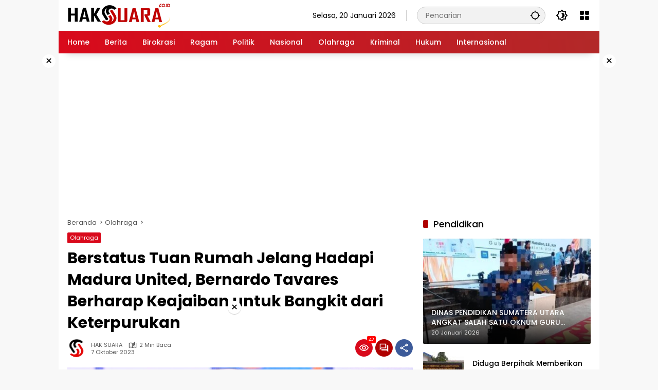

--- FILE ---
content_type: text/html; charset=UTF-8
request_url: https://haksuara.co.id/berstatus-tuan-rumah-jelang-hadapi-madura-united-bernardo-tavares-berharap-keajaiban-untuk-bangkit-dari-keterpurukan/
body_size: 24915
content:
<!doctype html>
<html lang="id">
<head>
	<meta charset="UTF-8">
	<meta name="viewport" content="width=device-width, initial-scale=1">
	<link rel="profile" href="https://gmpg.org/xfn/11">

	<meta name='robots' content='index, follow, max-image-preview:large, max-snippet:-1, max-video-preview:-1' />

	<!-- This site is optimized with the Yoast SEO Premium plugin v23.0 (Yoast SEO v26.8-RC7) - https://yoast.com/product/yoast-seo-premium-wordpress/ -->
	<title>Berstatus Tuan Rumah Jelang Hadapi Madura United, Bernardo Tavares Berharap Keajaiban untuk Bangkit dari Keterpurukan</title>
	<meta name="description" content="FAJAR.CO.ID, PAREPARE — Pelatih PSM Makassar, Bernardo Tavares, berharap hadirnya keajaiban di laga menghadapi Madura United di pekan ke-14 kompetisi Liga" />
	<link rel="canonical" href="https://haksuara.co.id/berstatus-tuan-rumah-jelang-hadapi-madura-united-bernardo-tavares-berharap-keajaiban-untuk-bangkit-dari-keterpurukan/" />
	<meta property="og:locale" content="id_ID" />
	<meta property="og:type" content="article" />
	<meta property="og:title" content="Berstatus Tuan Rumah Jelang Hadapi Madura United, Bernardo Tavares Berharap Keajaiban untuk Bangkit dari Keterpurukan" />
	<meta property="og:description" content="FAJAR.CO.ID, PAREPARE — Pelatih PSM Makassar, Bernardo Tavares, berharap hadirnya keajaiban di laga menghadapi Madura United di pekan ke-14 kompetisi Liga" />
	<meta property="og:url" content="https://haksuara.co.id/berstatus-tuan-rumah-jelang-hadapi-madura-united-bernardo-tavares-berharap-keajaiban-untuk-bangkit-dari-keterpurukan/" />
	<meta property="og:site_name" content="HAKSUARA.CO.ID" />
	<meta property="article:publisher" content="https://www.facebook.com/youdhise" />
	<meta property="article:published_time" content="2023-10-07T11:30:20+00:00" />
	<meta name="author" content="HAK SUARA" />
	<meta name="twitter:card" content="summary_large_image" />
	<meta name="twitter:creator" content="@liputan4com" />
	<meta name="twitter:site" content="@liputan4com" />
	<script type="application/ld+json" class="yoast-schema-graph">{"@context":"https://schema.org","@graph":[{"@type":"NewsArticle","@id":"https://haksuara.co.id/berstatus-tuan-rumah-jelang-hadapi-madura-united-bernardo-tavares-berharap-keajaiban-untuk-bangkit-dari-keterpurukan/#article","isPartOf":{"@id":"https://haksuara.co.id/berstatus-tuan-rumah-jelang-hadapi-madura-united-bernardo-tavares-berharap-keajaiban-untuk-bangkit-dari-keterpurukan/"},"author":{"name":"HAK SUARA","@id":"https://haksuara.co.id/#/schema/person/5911ccd0453f48aa66878f6ebbd01bba"},"headline":"Berstatus Tuan Rumah Jelang Hadapi Madura United, Bernardo Tavares Berharap Keajaiban untuk Bangkit dari Keterpurukan","datePublished":"2023-10-07T11:30:20+00:00","mainEntityOfPage":{"@id":"https://haksuara.co.id/berstatus-tuan-rumah-jelang-hadapi-madura-united-bernardo-tavares-berharap-keajaiban-untuk-bangkit-dari-keterpurukan/"},"wordCount":234,"commentCount":0,"publisher":{"@id":"https://haksuara.co.id/#organization"},"image":{"@id":"https://haksuara.co.id/berstatus-tuan-rumah-jelang-hadapi-madura-united-bernardo-tavares-berharap-keajaiban-untuk-bangkit-dari-keterpurukan/#primaryimage"},"thumbnailUrl":"https://haksuara.co.id/wp-content/uploads/2023/10/2124-berstatus-tuan-rumah-jelang-hadapi-madura-united-bernardo-tavares-berharap-keajaiban-untuk-bangkit-dari-keterpurukan.jpeg","keywords":["Berita Nasional","Hak Suara","Haksuara","Liga 1","Olahraga","pelatih psm","PSM Makassar","sepak bola nasional","Suara Rakyat"],"articleSection":["Olahraga"],"inLanguage":"id","potentialAction":[{"@type":"CommentAction","name":"Comment","target":["https://haksuara.co.id/berstatus-tuan-rumah-jelang-hadapi-madura-united-bernardo-tavares-berharap-keajaiban-untuk-bangkit-dari-keterpurukan/#respond"]}],"copyrightYear":"2023","copyrightHolder":{"@id":"https://haksuara.co.id/#organization"}},{"@type":"WebPage","@id":"https://haksuara.co.id/berstatus-tuan-rumah-jelang-hadapi-madura-united-bernardo-tavares-berharap-keajaiban-untuk-bangkit-dari-keterpurukan/","url":"https://haksuara.co.id/berstatus-tuan-rumah-jelang-hadapi-madura-united-bernardo-tavares-berharap-keajaiban-untuk-bangkit-dari-keterpurukan/","name":"Berstatus Tuan Rumah Jelang Hadapi Madura United, Bernardo Tavares Berharap Keajaiban untuk Bangkit dari Keterpurukan","isPartOf":{"@id":"https://haksuara.co.id/#website"},"primaryImageOfPage":{"@id":"https://haksuara.co.id/berstatus-tuan-rumah-jelang-hadapi-madura-united-bernardo-tavares-berharap-keajaiban-untuk-bangkit-dari-keterpurukan/#primaryimage"},"image":{"@id":"https://haksuara.co.id/berstatus-tuan-rumah-jelang-hadapi-madura-united-bernardo-tavares-berharap-keajaiban-untuk-bangkit-dari-keterpurukan/#primaryimage"},"thumbnailUrl":"https://haksuara.co.id/wp-content/uploads/2023/10/2124-berstatus-tuan-rumah-jelang-hadapi-madura-united-bernardo-tavares-berharap-keajaiban-untuk-bangkit-dari-keterpurukan.jpeg","datePublished":"2023-10-07T11:30:20+00:00","description":"FAJAR.CO.ID, PAREPARE — Pelatih PSM Makassar, Bernardo Tavares, berharap hadirnya keajaiban di laga menghadapi Madura United di pekan ke-14 kompetisi Liga","breadcrumb":{"@id":"https://haksuara.co.id/berstatus-tuan-rumah-jelang-hadapi-madura-united-bernardo-tavares-berharap-keajaiban-untuk-bangkit-dari-keterpurukan/#breadcrumb"},"inLanguage":"id","potentialAction":[{"@type":"ReadAction","target":["https://haksuara.co.id/berstatus-tuan-rumah-jelang-hadapi-madura-united-bernardo-tavares-berharap-keajaiban-untuk-bangkit-dari-keterpurukan/"]}]},{"@type":"ImageObject","inLanguage":"id","@id":"https://haksuara.co.id/berstatus-tuan-rumah-jelang-hadapi-madura-united-bernardo-tavares-berharap-keajaiban-untuk-bangkit-dari-keterpurukan/#primaryimage","url":"https://haksuara.co.id/wp-content/uploads/2023/10/2124-berstatus-tuan-rumah-jelang-hadapi-madura-united-bernardo-tavares-berharap-keajaiban-untuk-bangkit-dari-keterpurukan.jpeg","contentUrl":"https://haksuara.co.id/wp-content/uploads/2023/10/2124-berstatus-tuan-rumah-jelang-hadapi-madura-united-bernardo-tavares-berharap-keajaiban-untuk-bangkit-dari-keterpurukan.jpeg","width":760,"height":600,"caption":"Berstatus Tuan Rumah Jelang Hadapi Madura United, Bernardo Tavares Berharap Keajaiban untuk Bangkit dari Keterpurukan"},{"@type":"BreadcrumbList","@id":"https://haksuara.co.id/berstatus-tuan-rumah-jelang-hadapi-madura-united-bernardo-tavares-berharap-keajaiban-untuk-bangkit-dari-keterpurukan/#breadcrumb","itemListElement":[{"@type":"ListItem","position":1,"name":"Beranda","item":"https://haksuara.co.id/"},{"@type":"ListItem","position":2,"name":"Berstatus Tuan Rumah Jelang Hadapi Madura United, Bernardo Tavares Berharap Keajaiban untuk Bangkit dari Keterpurukan"}]},{"@type":"WebSite","@id":"https://haksuara.co.id/#website","url":"https://haksuara.co.id/","name":"HAKSUARA.CO.ID","description":"Saatnya Rakyat Bersuara","publisher":{"@id":"https://haksuara.co.id/#organization"},"potentialAction":[{"@type":"SearchAction","target":{"@type":"EntryPoint","urlTemplate":"https://haksuara.co.id/?s={search_term_string}"},"query-input":{"@type":"PropertyValueSpecification","valueRequired":true,"valueName":"search_term_string"}}],"inLanguage":"id"},{"@type":"Organization","@id":"https://haksuara.co.id/#organization","name":"HAKSUARA.CO.ID","alternateName":"HAKSUARA","url":"https://haksuara.co.id/","logo":{"@type":"ImageObject","inLanguage":"id","@id":"https://haksuara.co.id/#/schema/logo/image/","url":"https://haksuara.co.id/wp-content/uploads/2023/09/Thumb_haksuara-co-id.jpeg","contentUrl":"https://haksuara.co.id/wp-content/uploads/2023/09/Thumb_haksuara-co-id.jpeg","width":640,"height":361,"caption":"HAKSUARA.CO.ID"},"image":{"@id":"https://haksuara.co.id/#/schema/logo/image/"},"sameAs":["https://www.facebook.com/youdhise","https://x.com/liputan4com","https://instagram.com/liputan4com","https://youtube.com/c/L4TVNews"],"publishingPrinciples":"https://haksuara.co.id/kebijakan-privasi/","ownershipFundingInfo":"https://haksuara.co.id/redaksi/","correctionsPolicy":"https://haksuara.co.id/disclaimer/","ethicsPolicy":"https://haksuara.co.id/pedoman-pemberitaan-media-siber/"},{"@type":"Person","@id":"https://haksuara.co.id/#/schema/person/5911ccd0453f48aa66878f6ebbd01bba","name":"HAK SUARA","image":{"@type":"ImageObject","inLanguage":"id","@id":"https://haksuara.co.id/#/schema/person/image/","url":"https://secure.gravatar.com/avatar/c0524c2d2aca3cc4508666539d332e8be14471515e3ccbcbda7d447037623ddd?s=96&d=https%3A%2F%2Fhaksuara.co.id%2Fwp-content%2Fthemes%2Fwpmedia%2Fimg%2Freporter.png&r=g","contentUrl":"https://secure.gravatar.com/avatar/c0524c2d2aca3cc4508666539d332e8be14471515e3ccbcbda7d447037623ddd?s=96&d=https%3A%2F%2Fhaksuara.co.id%2Fwp-content%2Fthemes%2Fwpmedia%2Fimg%2Freporter.png&r=g","caption":"HAK SUARA"},"sameAs":["https://haksuara.co.id"],"url":"https://haksuara.co.id/author/haksuara/"}]}</script>
	<!-- / Yoast SEO Premium plugin. -->


<link rel='dns-prefetch' href='//www.googletagmanager.com' />
<link rel='dns-prefetch' href='//connect.facebook.net' />

<link rel="alternate" type="application/rss+xml" title="HAKSUARA.CO.ID &raquo; Feed" href="https://haksuara.co.id/feed/" />
<link rel="alternate" title="oEmbed (JSON)" type="application/json+oembed" href="https://haksuara.co.id/wp-json/oembed/1.0/embed?url=https%3A%2F%2Fhaksuara.co.id%2Fberstatus-tuan-rumah-jelang-hadapi-madura-united-bernardo-tavares-berharap-keajaiban-untuk-bangkit-dari-keterpurukan%2F" />
<link rel="alternate" title="oEmbed (XML)" type="text/xml+oembed" href="https://haksuara.co.id/wp-json/oembed/1.0/embed?url=https%3A%2F%2Fhaksuara.co.id%2Fberstatus-tuan-rumah-jelang-hadapi-madura-united-bernardo-tavares-berharap-keajaiban-untuk-bangkit-dari-keterpurukan%2F&#038;format=xml" />
<style id='wp-img-auto-sizes-contain-inline-css'>
img:is([sizes=auto i],[sizes^="auto," i]){contain-intrinsic-size:3000px 1500px}
/*# sourceURL=wp-img-auto-sizes-contain-inline-css */
</style>
<link data-minify="1" rel='stylesheet' id='wpmedia-fonts-css' href='https://haksuara.co.id/wp-content/cache/min/1/wp-content/fonts/d1f89a5a92ce4ea853e45abb9197847d.css?ver=1768490341' media='all' />
<link data-minify="1" rel='stylesheet' id='wpmedia-style-css' href='https://haksuara.co.id/wp-content/cache/min/1/wp-content/themes/wpmedia/style.css?ver=1768490341' media='all' />
<style id='wpmedia-style-inline-css'>
h1,h2,h3,h4,h5,h6,.reltitle,.site-title,.gmr-mainmenu ul > li > a,.gmr-secondmenu-dropdown ul > li > a,.gmr-sidemenu ul li a,.gmr-sidemenu .side-textsocial,.heading-text,.gmr-mobilemenu ul li a,#navigationamp ul li a{font-family:Poppins;font-weight:500;}h1 strong,h2 strong,h3 strong,h4 strong,h5 strong,h6 strong{font-weight:700;}.entry-content-single{font-size:16px;}body{font-family:Poppins;--font-reguler:400;--font-bold:700;--mainmenu-bgcolor:#d9091b;--mainmenu-secondbgcolor:#b22929;--background-color:#f8f8f8;--main-color:#000000;--widget-title:#000000;--link-color-body:#000000;--hoverlink-color-body:#d9091b;--border-color:#cccccc;--button-bgcolor:#a30000;--button-color:#ffffff;--header-bgcolor:#ffffff;--topnav-color:#000000;--topnav-link-color:#000000;--topnav-linkhover-color:#d9091b;--mainmenu-color:#ffffff;--mainmenu-hovercolor:#f1c40f;--content-bgcolor:#ffffff;--content-greycolor:#555555;--greybody-bgcolor:#eeeeee;--footer-bgcolor:#ffffff;--footer-color:#666666;--footer-linkcolor:#212121;--footer-hover-linkcolor:#d9091b;}body,body.dark-theme{--scheme-color:#d9091b;--secondscheme-color:#af0000;--mainmenu-direction:80deg;}/* Generate Using Cache */
/*# sourceURL=wpmedia-style-inline-css */
</style>
<style id='rocket-lazyload-inline-css'>
.rll-youtube-player{position:relative;padding-bottom:56.23%;height:0;overflow:hidden;max-width:100%;}.rll-youtube-player:focus-within{outline: 2px solid currentColor;outline-offset: 5px;}.rll-youtube-player iframe{position:absolute;top:0;left:0;width:100%;height:100%;z-index:100;background:0 0}.rll-youtube-player img{bottom:0;display:block;left:0;margin:auto;max-width:100%;width:100%;position:absolute;right:0;top:0;border:none;height:auto;-webkit-transition:.4s all;-moz-transition:.4s all;transition:.4s all}.rll-youtube-player img:hover{-webkit-filter:brightness(75%)}.rll-youtube-player .play{height:100%;width:100%;left:0;top:0;position:absolute;background:url(https://haksuara.co.id/wp-content/plugins/wp-rocket/assets/img/youtube.png) no-repeat center;background-color: transparent !important;cursor:pointer;border:none;}.wp-embed-responsive .wp-has-aspect-ratio .rll-youtube-player{position:absolute;padding-bottom:0;width:100%;height:100%;top:0;bottom:0;left:0;right:0}
/*# sourceURL=rocket-lazyload-inline-css */
</style>
<script src="https://haksuara.co.id/wp-includes/js/jquery/jquery.min.js?ver=3.7.1" id="jquery-core-js"></script>
<script src="https://haksuara.co.id/wp-includes/js/jquery/jquery-migrate.min.js?ver=3.4.1" id="jquery-migrate-js"></script>
<script id="jquery-js-after">
jQuery(document).ready(function() {
	jQuery(".a236cf40d70e3af49f24909138fc82db").click(function() {
		jQuery.post(
			"https://haksuara.co.id/wp-admin/admin-ajax.php", {
				"action": "quick_adsense_onpost_ad_click",
				"quick_adsense_onpost_ad_index": jQuery(this).attr("data-index"),
				"quick_adsense_nonce": "e2c49a8e0b",
			}, function(response) { }
		);
	});
});

//# sourceURL=jquery-js-after
</script>
<link rel="https://api.w.org/" href="https://haksuara.co.id/wp-json/" /><link rel="alternate" title="JSON" type="application/json" href="https://haksuara.co.id/wp-json/wp/v2/posts/2124" /><script async src="https://pagead2.googlesyndication.com/pagead/js/adsbygoogle.js?client=ca-pub-4818164247820732" crossorigin="anonymous"></script><link rel="pingback" href="https://haksuara.co.id/xmlrpc.php"><script async src="https://pagead2.googlesyndication.com/pagead/js/adsbygoogle.js?client=ca-pub-4818164247820732"
     crossorigin="anonymous"></script>

<!-- Google tag (gtag.js) -->
<script async src="https://www.googletagmanager.com/gtag/js?id=G-VFDEG5HH4B"></script>
<script>
  window.dataLayer = window.dataLayer || [];
  function gtag(){dataLayer.push(arguments);}
  gtag('js', new Date());

  gtag('config', 'G-VFDEG5HH4B');
</script><link rel="icon" href="https://haksuara.co.id/wp-content/uploads/2023/10/cropped-ICON-HAK-SUARA-32x32.png" sizes="32x32" />
<link rel="icon" href="https://haksuara.co.id/wp-content/uploads/2023/10/cropped-ICON-HAK-SUARA-192x192.png" sizes="192x192" />
<link rel="apple-touch-icon" href="https://haksuara.co.id/wp-content/uploads/2023/10/cropped-ICON-HAK-SUARA-180x180.png" />
<meta name="msapplication-TileImage" content="https://haksuara.co.id/wp-content/uploads/2023/10/cropped-ICON-HAK-SUARA-270x270.png" />
		<style id="wp-custom-css">
			.sidr ul li ul li a {
    font-size: 16px !important;
}
.gambar{
	max-width: 100%;
	height: auto;
	width: auto;
	border-radius: 5px;
	display: block;
  margin-left: auto;
  margin-right: auto;
}
.page-title{
  font-size: 20px;
	font-weight: 700;
	text-align: center;
}
/* Make the youtube video responsive */
.iframe-container{
  position: relative;
  width: 100%;
  padding-bottom: 56.25%;
  height: 0;
}
.iframe-container iframe{
  position: absolute;
  top:0;
  left: 0;
  width: 100%;
  height: 100%;
  }
.img {
  width: 100%; /* or max-width: 100%; */
  height: auto;
}
		</style>
		<noscript><style id="rocket-lazyload-nojs-css">.rll-youtube-player, [data-lazy-src]{display:none !important;}</style></noscript><style id='global-styles-inline-css'>
:root{--wp--preset--aspect-ratio--square: 1;--wp--preset--aspect-ratio--4-3: 4/3;--wp--preset--aspect-ratio--3-4: 3/4;--wp--preset--aspect-ratio--3-2: 3/2;--wp--preset--aspect-ratio--2-3: 2/3;--wp--preset--aspect-ratio--16-9: 16/9;--wp--preset--aspect-ratio--9-16: 9/16;--wp--preset--color--black: #000000;--wp--preset--color--cyan-bluish-gray: #abb8c3;--wp--preset--color--white: #ffffff;--wp--preset--color--pale-pink: #f78da7;--wp--preset--color--vivid-red: #cf2e2e;--wp--preset--color--luminous-vivid-orange: #ff6900;--wp--preset--color--luminous-vivid-amber: #fcb900;--wp--preset--color--light-green-cyan: #7bdcb5;--wp--preset--color--vivid-green-cyan: #00d084;--wp--preset--color--pale-cyan-blue: #8ed1fc;--wp--preset--color--vivid-cyan-blue: #0693e3;--wp--preset--color--vivid-purple: #9b51e0;--wp--preset--gradient--vivid-cyan-blue-to-vivid-purple: linear-gradient(135deg,rgb(6,147,227) 0%,rgb(155,81,224) 100%);--wp--preset--gradient--light-green-cyan-to-vivid-green-cyan: linear-gradient(135deg,rgb(122,220,180) 0%,rgb(0,208,130) 100%);--wp--preset--gradient--luminous-vivid-amber-to-luminous-vivid-orange: linear-gradient(135deg,rgb(252,185,0) 0%,rgb(255,105,0) 100%);--wp--preset--gradient--luminous-vivid-orange-to-vivid-red: linear-gradient(135deg,rgb(255,105,0) 0%,rgb(207,46,46) 100%);--wp--preset--gradient--very-light-gray-to-cyan-bluish-gray: linear-gradient(135deg,rgb(238,238,238) 0%,rgb(169,184,195) 100%);--wp--preset--gradient--cool-to-warm-spectrum: linear-gradient(135deg,rgb(74,234,220) 0%,rgb(151,120,209) 20%,rgb(207,42,186) 40%,rgb(238,44,130) 60%,rgb(251,105,98) 80%,rgb(254,248,76) 100%);--wp--preset--gradient--blush-light-purple: linear-gradient(135deg,rgb(255,206,236) 0%,rgb(152,150,240) 100%);--wp--preset--gradient--blush-bordeaux: linear-gradient(135deg,rgb(254,205,165) 0%,rgb(254,45,45) 50%,rgb(107,0,62) 100%);--wp--preset--gradient--luminous-dusk: linear-gradient(135deg,rgb(255,203,112) 0%,rgb(199,81,192) 50%,rgb(65,88,208) 100%);--wp--preset--gradient--pale-ocean: linear-gradient(135deg,rgb(255,245,203) 0%,rgb(182,227,212) 50%,rgb(51,167,181) 100%);--wp--preset--gradient--electric-grass: linear-gradient(135deg,rgb(202,248,128) 0%,rgb(113,206,126) 100%);--wp--preset--gradient--midnight: linear-gradient(135deg,rgb(2,3,129) 0%,rgb(40,116,252) 100%);--wp--preset--font-size--small: 13px;--wp--preset--font-size--medium: 20px;--wp--preset--font-size--large: 36px;--wp--preset--font-size--x-large: 42px;--wp--preset--spacing--20: 0.44rem;--wp--preset--spacing--30: 0.67rem;--wp--preset--spacing--40: 1rem;--wp--preset--spacing--50: 1.5rem;--wp--preset--spacing--60: 2.25rem;--wp--preset--spacing--70: 3.38rem;--wp--preset--spacing--80: 5.06rem;--wp--preset--shadow--natural: 6px 6px 9px rgba(0, 0, 0, 0.2);--wp--preset--shadow--deep: 12px 12px 50px rgba(0, 0, 0, 0.4);--wp--preset--shadow--sharp: 6px 6px 0px rgba(0, 0, 0, 0.2);--wp--preset--shadow--outlined: 6px 6px 0px -3px rgb(255, 255, 255), 6px 6px rgb(0, 0, 0);--wp--preset--shadow--crisp: 6px 6px 0px rgb(0, 0, 0);}:where(.is-layout-flex){gap: 0.5em;}:where(.is-layout-grid){gap: 0.5em;}body .is-layout-flex{display: flex;}.is-layout-flex{flex-wrap: wrap;align-items: center;}.is-layout-flex > :is(*, div){margin: 0;}body .is-layout-grid{display: grid;}.is-layout-grid > :is(*, div){margin: 0;}:where(.wp-block-columns.is-layout-flex){gap: 2em;}:where(.wp-block-columns.is-layout-grid){gap: 2em;}:where(.wp-block-post-template.is-layout-flex){gap: 1.25em;}:where(.wp-block-post-template.is-layout-grid){gap: 1.25em;}.has-black-color{color: var(--wp--preset--color--black) !important;}.has-cyan-bluish-gray-color{color: var(--wp--preset--color--cyan-bluish-gray) !important;}.has-white-color{color: var(--wp--preset--color--white) !important;}.has-pale-pink-color{color: var(--wp--preset--color--pale-pink) !important;}.has-vivid-red-color{color: var(--wp--preset--color--vivid-red) !important;}.has-luminous-vivid-orange-color{color: var(--wp--preset--color--luminous-vivid-orange) !important;}.has-luminous-vivid-amber-color{color: var(--wp--preset--color--luminous-vivid-amber) !important;}.has-light-green-cyan-color{color: var(--wp--preset--color--light-green-cyan) !important;}.has-vivid-green-cyan-color{color: var(--wp--preset--color--vivid-green-cyan) !important;}.has-pale-cyan-blue-color{color: var(--wp--preset--color--pale-cyan-blue) !important;}.has-vivid-cyan-blue-color{color: var(--wp--preset--color--vivid-cyan-blue) !important;}.has-vivid-purple-color{color: var(--wp--preset--color--vivid-purple) !important;}.has-black-background-color{background-color: var(--wp--preset--color--black) !important;}.has-cyan-bluish-gray-background-color{background-color: var(--wp--preset--color--cyan-bluish-gray) !important;}.has-white-background-color{background-color: var(--wp--preset--color--white) !important;}.has-pale-pink-background-color{background-color: var(--wp--preset--color--pale-pink) !important;}.has-vivid-red-background-color{background-color: var(--wp--preset--color--vivid-red) !important;}.has-luminous-vivid-orange-background-color{background-color: var(--wp--preset--color--luminous-vivid-orange) !important;}.has-luminous-vivid-amber-background-color{background-color: var(--wp--preset--color--luminous-vivid-amber) !important;}.has-light-green-cyan-background-color{background-color: var(--wp--preset--color--light-green-cyan) !important;}.has-vivid-green-cyan-background-color{background-color: var(--wp--preset--color--vivid-green-cyan) !important;}.has-pale-cyan-blue-background-color{background-color: var(--wp--preset--color--pale-cyan-blue) !important;}.has-vivid-cyan-blue-background-color{background-color: var(--wp--preset--color--vivid-cyan-blue) !important;}.has-vivid-purple-background-color{background-color: var(--wp--preset--color--vivid-purple) !important;}.has-black-border-color{border-color: var(--wp--preset--color--black) !important;}.has-cyan-bluish-gray-border-color{border-color: var(--wp--preset--color--cyan-bluish-gray) !important;}.has-white-border-color{border-color: var(--wp--preset--color--white) !important;}.has-pale-pink-border-color{border-color: var(--wp--preset--color--pale-pink) !important;}.has-vivid-red-border-color{border-color: var(--wp--preset--color--vivid-red) !important;}.has-luminous-vivid-orange-border-color{border-color: var(--wp--preset--color--luminous-vivid-orange) !important;}.has-luminous-vivid-amber-border-color{border-color: var(--wp--preset--color--luminous-vivid-amber) !important;}.has-light-green-cyan-border-color{border-color: var(--wp--preset--color--light-green-cyan) !important;}.has-vivid-green-cyan-border-color{border-color: var(--wp--preset--color--vivid-green-cyan) !important;}.has-pale-cyan-blue-border-color{border-color: var(--wp--preset--color--pale-cyan-blue) !important;}.has-vivid-cyan-blue-border-color{border-color: var(--wp--preset--color--vivid-cyan-blue) !important;}.has-vivid-purple-border-color{border-color: var(--wp--preset--color--vivid-purple) !important;}.has-vivid-cyan-blue-to-vivid-purple-gradient-background{background: var(--wp--preset--gradient--vivid-cyan-blue-to-vivid-purple) !important;}.has-light-green-cyan-to-vivid-green-cyan-gradient-background{background: var(--wp--preset--gradient--light-green-cyan-to-vivid-green-cyan) !important;}.has-luminous-vivid-amber-to-luminous-vivid-orange-gradient-background{background: var(--wp--preset--gradient--luminous-vivid-amber-to-luminous-vivid-orange) !important;}.has-luminous-vivid-orange-to-vivid-red-gradient-background{background: var(--wp--preset--gradient--luminous-vivid-orange-to-vivid-red) !important;}.has-very-light-gray-to-cyan-bluish-gray-gradient-background{background: var(--wp--preset--gradient--very-light-gray-to-cyan-bluish-gray) !important;}.has-cool-to-warm-spectrum-gradient-background{background: var(--wp--preset--gradient--cool-to-warm-spectrum) !important;}.has-blush-light-purple-gradient-background{background: var(--wp--preset--gradient--blush-light-purple) !important;}.has-blush-bordeaux-gradient-background{background: var(--wp--preset--gradient--blush-bordeaux) !important;}.has-luminous-dusk-gradient-background{background: var(--wp--preset--gradient--luminous-dusk) !important;}.has-pale-ocean-gradient-background{background: var(--wp--preset--gradient--pale-ocean) !important;}.has-electric-grass-gradient-background{background: var(--wp--preset--gradient--electric-grass) !important;}.has-midnight-gradient-background{background: var(--wp--preset--gradient--midnight) !important;}.has-small-font-size{font-size: var(--wp--preset--font-size--small) !important;}.has-medium-font-size{font-size: var(--wp--preset--font-size--medium) !important;}.has-large-font-size{font-size: var(--wp--preset--font-size--large) !important;}.has-x-large-font-size{font-size: var(--wp--preset--font-size--x-large) !important;}
/*# sourceURL=global-styles-inline-css */
</style>
<link data-minify="1" rel='stylesheet' id='wpfepp_custom_fields_css-css' href='https://haksuara.co.id/wp-content/cache/min/1/wp-content/plugins/frontend-publishing-pro/assets/css/custom-fields.css?ver=1768490362' media='all' />
<meta name="generator" content="WP Rocket 3.20.3" data-wpr-features="wpr_minify_js wpr_lazyload_images wpr_lazyload_iframes wpr_minify_css wpr_host_fonts_locally wpr_desktop" /></head>

<body class="wp-singular post-template-default single single-post postid-2124 single-format-standard wp-custom-logo wp-embed-responsive wp-theme-wpmedia idtheme kentooz gmr-box-layout">
	<a class="skip-link screen-reader-text" href="#primary">Langsung ke konten</a>
	<div data-rocket-location-hash="c8e76dd6d07b9cc4da40c0b7563ab8fa" class="gmr-verytopbanner text-center gmrclose-element"><div data-rocket-location-hash="6005da2017e5fd3302f88d75d9af55c2" class="container"><div data-rocket-location-hash="45c732f438d74497049d0e9a0aa6b5d4" class="gmr-parallax"><div class="rellax"><div class="in-rellax"><div class="idt-xclosewrap"><div class="idt-xclosetext">Scroll untuk baca artikel</div><button class="idt-xclose-top close-modal gmrbtnclose">&times;</button></div><div class="idt-rellax-bannerwrap"><center><a href="https://un-f.ac.id/pmb"><img src="data:image/svg+xml,%3Csvg%20xmlns='http://www.w3.org/2000/svg'%20viewBox='0%200%20450%20600'%3E%3C/svg%3E" alt="banner 325x300" title="banner 325x300" target="_blank" width="450" height="600" data-lazy-src="https://bataskota.id/wp-content/uploads/2025/11/universitas-famika.png"><noscript><img src="https://bataskota.id/wp-content/uploads/2025/11/universitas-famika.png" alt="banner 325x300" title="banner 325x300" target="_blank" loading="lazy" width="450" height="600"></noscript></a></center></div></div></div></div></div></div>	<div data-rocket-location-hash="8b1636e1131f4917ae3351eb2acb1b47" id="page" class="site">
		<div data-rocket-location-hash="ba9ad091599e2faa8b7d03292827ffe3" id="topnavwrap" class="gmr-topnavwrap clearfix">
			<div data-rocket-location-hash="c2b2a1461d8b94e639cd80a05325878c" class="container">
				<header id="masthead" class="list-flex site-header">
					<div class="row-flex gmr-navleft">
						<div class="site-branding">
							<div class="gmr-logo"><a class="custom-logo-link" href="https://haksuara.co.id/" title="HAKSUARA.CO.ID" rel="home"><img class="custom-logo" src="data:image/svg+xml,%3Csvg%20xmlns='http://www.w3.org/2000/svg'%20viewBox='0%200%20200%2047'%3E%3C/svg%3E" width="200" height="47" alt="HAKSUARA.CO.ID" data-lazy-src="https://haksuara.co.id/wp-content/uploads/2025/10/hak-suara-header_200_47.png" /><noscript><img class="custom-logo" src="https://haksuara.co.id/wp-content/uploads/2025/10/hak-suara-header_200_47.png" width="200" height="47" alt="HAKSUARA.CO.ID" loading="lazy" /></noscript></a></div>						</div><!-- .site-branding -->
					</div>

					<div class="row-flex gmr-navright">
						<span class="gmr-top-date" data-lang="id"></span><div class="gmr-search desktop-only">
				<form method="get" class="gmr-searchform searchform" action="https://haksuara.co.id/">
					<input type="text" name="s" id="s" placeholder="Pencarian" />
					<input type="hidden" name="post_type[]" value="post" />
					<button type="submit" role="button" class="gmr-search-submit gmr-search-icon" aria-label="Kirim">
						<svg xmlns="http://www.w3.org/2000/svg" height="24px" viewBox="0 0 24 24" width="24px" fill="currentColor"><path d="M0 0h24v24H0V0z" fill="none"/><path d="M20.94 11c-.46-4.17-3.77-7.48-7.94-7.94V1h-2v2.06C6.83 3.52 3.52 6.83 3.06 11H1v2h2.06c.46 4.17 3.77 7.48 7.94 7.94V23h2v-2.06c4.17-.46 7.48-3.77 7.94-7.94H23v-2h-2.06zM12 19c-3.87 0-7-3.13-7-7s3.13-7 7-7 7 3.13 7 7-3.13 7-7 7z"/></svg>
					</button>
				</form>
			</div><button role="button" class="darkmode-button topnav-button" aria-label="Mode Gelap"><svg xmlns="http://www.w3.org/2000/svg" height="24px" viewBox="0 0 24 24" width="24px" fill="currentColor"><path d="M0 0h24v24H0V0z" fill="none"/><path d="M20 8.69V4h-4.69L12 .69 8.69 4H4v4.69L.69 12 4 15.31V20h4.69L12 23.31 15.31 20H20v-4.69L23.31 12 20 8.69zm-2 5.79V18h-3.52L12 20.48 9.52 18H6v-3.52L3.52 12 6 9.52V6h3.52L12 3.52 14.48 6H18v3.52L20.48 12 18 14.48zM12.29 7c-.74 0-1.45.17-2.08.46 1.72.79 2.92 2.53 2.92 4.54s-1.2 3.75-2.92 4.54c.63.29 1.34.46 2.08.46 2.76 0 5-2.24 5-5s-2.24-5-5-5z"/></svg></button><div class="gmr-menugrid-btn gmrclick-container"><button id="menugrid-button" class="topnav-button gmrbtnclick" aria-label="Buka Menu"><svg xmlns="http://www.w3.org/2000/svg" enable-background="new 0 0 24 24" height="24px" viewBox="0 0 24 24" width="24px" fill="currentColor"><g><rect fill="none" height="24" width="24"/></g><g><g><path d="M5,11h4c1.1,0,2-0.9,2-2V5c0-1.1-0.9-2-2-2H5C3.9,3,3,3.9,3,5v4C3,10.1,3.9,11,5,11z"/><path d="M5,21h4c1.1,0,2-0.9,2-2v-4c0-1.1-0.9-2-2-2H5c-1.1,0-2,0.9-2,2v4C3,20.1,3.9,21,5,21z"/><path d="M13,5v4c0,1.1,0.9,2,2,2h4c1.1,0,2-0.9,2-2V5c0-1.1-0.9-2-2-2h-4C13.9,3,13,3.9,13,5z"/><path d="M15,21h4c1.1,0,2-0.9,2-2v-4c0-1.1-0.9-2-2-2h-4c-1.1,0-2,0.9-2,2v4C13,20.1,13.9,21,15,21z"/></g></g></svg></button><div id="dropdown-container" class="gmr-secondmenu-dropdown gmr-dropdown"><ul id="secondary-menu" class="menu"><li id="menu-item-27840" class="menu-item menu-item-type- menu-item-object-login menu-item-27840"><a href="https://haksuara.co.id/wp-login.php?redirect_to=https%3A%2F%2Fhaksuara.co.id%2Fberstatus-tuan-rumah-jelang-hadapi-madura-united-bernardo-tavares-berharap-keajaiban-untuk-bangkit-dari-keterpurukan%2F">Login</a></li>
<li id="menu-item-27893" class="menu-item menu-item-type-post_type menu-item-object-page menu-item-27893"><a href="https://haksuara.co.id/indeks-berita/">Indeks Berita</a></li>
</ul></div></div><button id="gmr-responsive-menu" role="button" class="mobile-only" aria-label="Menu" data-target="#gmr-sidemenu-id" data-toggle="onoffcanvas" aria-expanded="false" rel="nofollow"><svg xmlns="http://www.w3.org/2000/svg" width="24" height="24" viewBox="0 0 24 24"><path fill="currentColor" d="m19.31 18.9l3.08 3.1L21 23.39l-3.12-3.07c-.69.43-1.51.68-2.38.68c-2.5 0-4.5-2-4.5-4.5s2-4.5 4.5-4.5s4.5 2 4.5 4.5c0 .88-.25 1.71-.69 2.4m-3.81.1a2.5 2.5 0 0 0 0-5a2.5 2.5 0 0 0 0 5M21 4v2H3V4h18M3 16v-2h6v2H3m0-5V9h18v2h-2.03c-1.01-.63-2.2-1-3.47-1s-2.46.37-3.47 1H3Z"/></svg></button>					</div>
				</header>
			</div><!-- .container -->
			<nav id="main-nav" class="main-navigation gmr-mainmenu">
				<div data-rocket-location-hash="f117ee89930d3a249ddbfc02370ddefa" class="container">
					<ul id="primary-menu" class="menu"><li id="menu-item-27789" class="menu-item menu-item-type-custom menu-item-object-custom menu-item-home menu-item-27789"><a href="https://haksuara.co.id/"><span>Home</span></a></li>
<li id="menu-item-27765" class="menu-item menu-item-type-taxonomy menu-item-object-category menu-item-27765"><a href="https://haksuara.co.id/berita/"><span>Berita</span></a></li>
<li id="menu-item-27758" class="menu-item menu-item-type-taxonomy menu-item-object-category menu-item-27758"><a href="https://haksuara.co.id/birokrasi/"><span>Birokrasi</span></a></li>
<li id="menu-item-27759" class="menu-item menu-item-type-taxonomy menu-item-object-category menu-item-27759"><a href="https://haksuara.co.id/ragam/"><span>Ragam</span></a></li>
<li id="menu-item-27760" class="menu-item menu-item-type-taxonomy menu-item-object-category menu-item-27760"><a href="https://haksuara.co.id/politik/"><span>Politik</span></a></li>
<li id="menu-item-27761" class="menu-item menu-item-type-taxonomy menu-item-object-category menu-item-27761"><a href="https://haksuara.co.id/nasional/"><span>Nasional</span></a></li>
<li id="menu-item-27762" class="menu-item menu-item-type-taxonomy menu-item-object-category current-post-ancestor current-menu-parent current-post-parent menu-item-27762"><a href="https://haksuara.co.id/olahraga/"><span>Olahraga</span></a></li>
<li id="menu-item-27763" class="menu-item menu-item-type-taxonomy menu-item-object-category menu-item-27763"><a href="https://haksuara.co.id/kriminal/"><span>Kriminal</span></a></li>
<li id="menu-item-27764" class="menu-item menu-item-type-taxonomy menu-item-object-category menu-item-27764"><a href="https://haksuara.co.id/hukum/"><span>Hukum</span></a></li>
<li id="menu-item-27766" class="menu-item menu-item-type-taxonomy menu-item-object-category menu-item-27766"><a href="https://haksuara.co.id/internasional/" data-desciption="Berita Internasional"><span>Internasional</span></a></li>
</ul>				</div>
			</nav><!-- #main-nav -->
		</div><!-- #topnavwrap -->

		<div data-rocket-location-hash="059a79c61e1dd7dc4698a354039e876c" class="gmr-floatbanner gmr-floatbanner-left gmrclose-element"><button class="gmrbtnclose" title="tutup">&times;</button><!-- Related Ads Kiri Haksuara -->
<ins class="adsbygoogle"
     style="display:inline-block;width:120px;height:600px"
     data-ad-client="ca-pub-4818164247820732"
     data-ad-slot="4170869639"></ins>
<script>
     (adsbygoogle = window.adsbygoogle || []).push({});
</script></div>		<div data-rocket-location-hash="89c80464a4cd42e426b20f7b8924268a" class="gmr-floatbanner gmr-floatbanner-right gmrclose-element"><button class="gmrbtnclose" title="tutup">&times;</button><!-- Related Ads Kiri Haksuara -->
<ins class="adsbygoogle"
     style="display:inline-block;width:120px;height:600px"
     data-ad-client="ca-pub-4818164247820732"
     data-ad-slot="4170869639"></ins>
<script>
     (adsbygoogle = window.adsbygoogle || []).push({});
</script></div>
		
		<div data-rocket-location-hash="cf5e4609785e78885a2dec76973163bf" class="gmr-topbanner text-center"><div data-rocket-location-hash="ad0d0d9caad992a98cde7a0ed92e0e39" class="container"><ins class="adsbygoogle"
     style="display:block"
     data-ad-client="ca-pub-4818164247820732"
     data-ad-slot="6485543376"
     data-ad-format="auto"
     data-full-width-responsive="true"></ins>
<script>
     (adsbygoogle = window.adsbygoogle || []).push({});
</script></div></div>
		<div data-rocket-location-hash="bead97d817dd93b4bf05af50fcdf75c5" id="content" class="gmr-content">
			<div data-rocket-location-hash="f9357140ee36883ea6064de5d7279a99" class="container">
				<div class="row">
<main id="primary" class="site-main col-md-8">
	
<article id="post-2124" class="post type-post hentry content-single">
				<div class="breadcrumbs" itemscope itemtype="https://schema.org/BreadcrumbList">
																						<span class="first-cl" itemprop="itemListElement" itemscope itemtype="https://schema.org/ListItem">
								<a itemscope itemtype="https://schema.org/WebPage" itemprop="item" itemid="https://haksuara.co.id/" href="https://haksuara.co.id/"><span itemprop="name">Beranda</span></a>
								<span itemprop="position" content="1"></span>
							</span>
												<span class="separator"></span>
																											<span class="0-cl" itemprop="itemListElement" itemscope itemtype="http://schema.org/ListItem">
								<a itemscope itemtype="https://schema.org/WebPage" itemprop="item" itemid="https://haksuara.co.id/olahraga/" href="https://haksuara.co.id/olahraga/"><span itemprop="name">Olahraga</span></a>
								<span itemprop="position" content="2"></span>
							</span>
												<span class="separator"></span>
																				<span class="last-cl" itemscope itemtype="https://schema.org/ListItem">
						<span itemprop="name">Berstatus Tuan Rumah Jelang Hadapi Madura United, Bernardo Tavares Berharap Keajaiban untuk Bangkit dari Keterpurukan</span>
						<span itemprop="position" content="3"></span>
						</span>
												</div>
				<header class="entry-header entry-header-single">
		<span class="cat-links-content"><a href="https://haksuara.co.id/olahraga/" title="Lihat semua posts di Olahraga">Olahraga</a></span><h1 class="entry-title"><strong>Berstatus Tuan Rumah Jelang Hadapi Madura United, Bernardo Tavares Berharap Keajaiban untuk Bangkit dari Keterpurukan</strong></h1><div class="list-flex clearfix"><div class="gmr-gravatar-metasingle"><a class="url" href="https://haksuara.co.id/author/haksuara/" title="Permalink ke: HAK SUARA"><img alt='' src="data:image/svg+xml,%3Csvg%20xmlns='http://www.w3.org/2000/svg'%20viewBox='0%200%2040%2040'%3E%3C/svg%3E" data-lazy-srcset='https://secure.gravatar.com/avatar/c0524c2d2aca3cc4508666539d332e8be14471515e3ccbcbda7d447037623ddd?s=80&#038;d=https%3A%2F%2Fhaksuara.co.id%2Fwp-content%2Fthemes%2Fwpmedia%2Fimg%2Freporter.png&#038;r=g 2x' class='avatar avatar-40 photo img-cicle' height='40' width='40' decoding='async' data-lazy-src="https://secure.gravatar.com/avatar/c0524c2d2aca3cc4508666539d332e8be14471515e3ccbcbda7d447037623ddd?s=40&#038;d=https%3A%2F%2Fhaksuara.co.id%2Fwp-content%2Fthemes%2Fwpmedia%2Fimg%2Freporter.png&#038;r=g"/><noscript><img alt='' src='https://secure.gravatar.com/avatar/c0524c2d2aca3cc4508666539d332e8be14471515e3ccbcbda7d447037623ddd?s=40&#038;d=https%3A%2F%2Fhaksuara.co.id%2Fwp-content%2Fthemes%2Fwpmedia%2Fimg%2Freporter.png&#038;r=g' srcset='https://secure.gravatar.com/avatar/c0524c2d2aca3cc4508666539d332e8be14471515e3ccbcbda7d447037623ddd?s=80&#038;d=https%3A%2F%2Fhaksuara.co.id%2Fwp-content%2Fthemes%2Fwpmedia%2Fimg%2Freporter.png&#038;r=g 2x' class='avatar avatar-40 photo img-cicle' height='40' width='40' decoding='async'/></noscript></a></div><div class="gmr-content-metasingle"><div class="meta-content"><span class="author vcard"><a class="url fn n" href="https://haksuara.co.id/author/haksuara/" title="HAK SUARA">HAK SUARA</a></span><span class="count-text"><svg xmlns="http://www.w3.org/2000/svg" enable-background="new 0 0 24 24" height="24px" viewBox="0 0 24 24" width="24px" fill="currentColor"><g><rect fill="none" height="24" width="24" x="0"/></g><g><path d="M22.47,5.2C22,4.96,21.51,4.76,21,4.59v12.03C19.86,16.21,18.69,16,17.5,16c-1.9,0-3.78,0.54-5.5,1.58V5.48 C10.38,4.55,8.51,4,6.5,4C4.71,4,3.02,4.44,1.53,5.2C1.2,5.36,1,5.71,1,6.08v12.08c0,0.58,0.47,0.99,1,0.99 c0.16,0,0.32-0.04,0.48-0.12C3.69,18.4,5.05,18,6.5,18c2.07,0,3.98,0.82,5.5,2c1.52-1.18,3.43-2,5.5-2c1.45,0,2.81,0.4,4.02,1.04 c0.16,0.08,0.32,0.12,0.48,0.12c0.52,0,1-0.41,1-0.99V6.08C23,5.71,22.8,5.36,22.47,5.2z M10,16.62C8.86,16.21,7.69,16,6.5,16 c-1.19,0-2.36,0.21-3.5,0.62V6.71C4.11,6.24,5.28,6,6.5,6C7.7,6,8.89,6.25,10,6.72V16.62z M19,0.5l-5,5V15l5-4.5V0.5z"/></g></svg><span class="in-count-text">2 min baca</span></span></div><div class="meta-content"><span class="posted-on"><time class="entry-date published updated" datetime="2023-10-07T19:30:20+08:00">7 Oktober 2023</time></span></div></div><div class="gmr-content-share list-right"><div class="gmr-iconnotif"><div class="gmr-iconnotif-wrap"><svg xmlns="http://www.w3.org/2000/svg" height="24px" viewBox="0 0 24 24" width="24px" fill="currentColor"><path d="M0 0h24v24H0V0z" fill="none"/><path d="M12 6c3.79 0 7.17 2.13 8.82 5.5C19.17 14.87 15.79 17 12 17s-7.17-2.13-8.82-5.5C4.83 8.13 8.21 6 12 6m0-2C7 4 2.73 7.11 1 11.5 2.73 15.89 7 19 12 19s9.27-3.11 11-7.5C21.27 7.11 17 4 12 4zm0 5c1.38 0 2.5 1.12 2.5 2.5S13.38 14 12 14s-2.5-1.12-2.5-2.5S10.62 9 12 9m0-2c-2.48 0-4.5 2.02-4.5 4.5S9.52 16 12 16s4.5-2.02 4.5-4.5S14.48 7 12 7z"/></svg><span class="notif-number">42</span></div></div><div class="gmr-iconnotif"><a href="https://haksuara.co.id/berstatus-tuan-rumah-jelang-hadapi-madura-united-bernardo-tavares-berharap-keajaiban-untuk-bangkit-dari-keterpurukan/#respond"><svg xmlns="http://www.w3.org/2000/svg" height="24px" viewBox="0 0 24 24" width="24px" fill="currentColor"><path d="M0 0h24v24H0V0z" fill="none"/><path d="M15 4v7H5.17L4 12.17V4h11m1-2H3c-.55 0-1 .45-1 1v14l4-4h10c.55 0 1-.45 1-1V3c0-.55-.45-1-1-1zm5 4h-2v9H6v2c0 .55.45 1 1 1h11l4 4V7c0-.55-.45-1-1-1z"/></svg></a></div><button id="share-modal" data-modal="gmr-popupwrap" aria-label="Bagikan"><svg xmlns="http://www.w3.org/2000/svg" height="24px" viewBox="0 0 24 24" width="24px" fill="currentColor"><path d="M0 0h24v24H0V0z" fill="none"/><path d="M18 16.08c-.76 0-1.44.3-1.96.77L8.91 12.7c.05-.23.09-.46.09-.7s-.04-.47-.09-.7l7.05-4.11c.54.5 1.25.81 2.04.81 1.66 0 3-1.34 3-3s-1.34-3-3-3-3 1.34-3 3c0 .24.04.47.09.7L8.04 9.81C7.5 9.31 6.79 9 6 9c-1.66 0-3 1.34-3 3s1.34 3 3 3c.79 0 1.5-.31 2.04-.81l7.12 4.16c-.05.21-.08.43-.08.65 0 1.61 1.31 2.92 2.92 2.92s2.92-1.31 2.92-2.92c0-1.61-1.31-2.92-2.92-2.92zM18 4c.55 0 1 .45 1 1s-.45 1-1 1-1-.45-1-1 .45-1 1-1zM6 13c-.55 0-1-.45-1-1s.45-1 1-1 1 .45 1 1-.45 1-1 1zm12 7.02c-.55 0-1-.45-1-1s.45-1 1-1 1 .45 1 1-.45 1-1 1z"/></svg></button><div id="gmr-popupwrap" class="gmr-share-popup"><div class="gmr-modalbg close-modal"></div><div class="gmr-in-popup clearfix"><span class="idt-xclose close-modal">&times;</span><h4 class="main-textshare">Berstatus Tuan Rumah Jelang Hadapi Madura United, Bernardo Tavares Berharap Keajaiban untuk Bangkit dari Keterpurukan</h4><div class="content-share"><div class="second-textshare">Sebarkan artikel ini</div><ul class="gmr-socialicon-share"><li class="facebook"><a href="https://www.facebook.com/sharer/sharer.php?u=https%3A%2F%2Fhaksuara.co.id%2Fberstatus-tuan-rumah-jelang-hadapi-madura-united-bernardo-tavares-berharap-keajaiban-untuk-bangkit-dari-keterpurukan%2F" target="_blank" rel="nofollow" data-title="Facebook" title="Facebook"><svg xmlns="http://www.w3.org/2000/svg" width="0.63em" height="1em" viewBox="0 0 320 512"><path fill="currentColor" d="m279.14 288l14.22-92.66h-88.91v-60.13c0-25.35 12.42-50.06 52.24-50.06h40.42V6.26S260.43 0 225.36 0c-73.22 0-121.08 44.38-121.08 124.72v70.62H22.89V288h81.39v224h100.17V288z"/></svg></a></li><li class="twitter"><a href="https://twitter.com/intent/tweet?url=https%3A%2F%2Fhaksuara.co.id%2Fberstatus-tuan-rumah-jelang-hadapi-madura-united-bernardo-tavares-berharap-keajaiban-untuk-bangkit-dari-keterpurukan%2F&amp;text=Berstatus%20Tuan%20Rumah%20Jelang%20Hadapi%20Madura%20United%2C%20Bernardo%20Tavares%20Berharap%20Keajaiban%20untuk%20Bangkit%20dari%20Keterpurukan" target="_blank" rel="nofollow" data-title="Twitter" title="Twitter"><svg xmlns="http://www.w3.org/2000/svg" width="24" height="24" viewBox="0 0 24 24"><path fill="currentColor" d="M18.205 2.25h3.308l-7.227 8.26l8.502 11.24H16.13l-5.214-6.817L4.95 21.75H1.64l7.73-8.835L1.215 2.25H8.04l4.713 6.231l5.45-6.231Zm-1.161 17.52h1.833L7.045 4.126H5.078L17.044 19.77Z"/></svg></a></li><li class="telegram"><a href="https://t.me/share/url?url=https%3A%2F%2Fhaksuara.co.id%2Fberstatus-tuan-rumah-jelang-hadapi-madura-united-bernardo-tavares-berharap-keajaiban-untuk-bangkit-dari-keterpurukan%2F&amp;text=Berstatus%20Tuan%20Rumah%20Jelang%20Hadapi%20Madura%20United%2C%20Bernardo%20Tavares%20Berharap%20Keajaiban%20untuk%20Bangkit%20dari%20Keterpurukan" target="_blank" rel="nofollow" data-title="Telegram" title="Telegram"><svg xmlns="http://www.w3.org/2000/svg" width="0.88em" height="1em" viewBox="0 0 448 512"><path fill="currentColor" d="m446.7 98.6l-67.6 318.8c-5.1 22.5-18.4 28.1-37.3 17.5l-103-75.9l-49.7 47.8c-5.5 5.5-10.1 10.1-20.7 10.1l7.4-104.9l190.9-172.5c8.3-7.4-1.8-11.5-12.9-4.1L117.8 284L16.2 252.2c-22.1-6.9-22.5-22.1 4.6-32.7L418.2 66.4c18.4-6.9 34.5 4.1 28.5 32.2z"/></svg></a></li><li class="pinterest"><a href="https://pinterest.com/pin/create/button/?url=https%3A%2F%2Fhaksuara.co.id%2Fberstatus-tuan-rumah-jelang-hadapi-madura-united-bernardo-tavares-berharap-keajaiban-untuk-bangkit-dari-keterpurukan%2F&amp;desciption=Berstatus%20Tuan%20Rumah%20Jelang%20Hadapi%20Madura%20United%2C%20Bernardo%20Tavares%20Berharap%20Keajaiban%20untuk%20Bangkit%20dari%20Keterpurukan&amp;media=https%3A%2F%2Fhaksuara.co.id%2Fwp-content%2Fuploads%2F2023%2F10%2F2124-berstatus-tuan-rumah-jelang-hadapi-madura-united-bernardo-tavares-berharap-keajaiban-untuk-bangkit-dari-keterpurukan.jpeg" target="_blank" rel="nofollow" data-title="Pin" title="Pin"><svg xmlns="http://www.w3.org/2000/svg" width="24" height="24" viewBox="-4.5 -2 24 24"><path fill="currentColor" d="M6.17 13.097c-.506 2.726-1.122 5.34-2.95 6.705c-.563-4.12.829-7.215 1.475-10.5c-1.102-1.91.133-5.755 2.457-4.808c2.86 1.166-2.477 7.102 1.106 7.844c3.741.774 5.269-6.683 2.949-9.109C7.855-.272 1.45 3.15 2.238 8.163c.192 1.226 1.421 1.598.491 3.29C.584 10.962-.056 9.22.027 6.897C.159 3.097 3.344.435 6.538.067c4.04-.466 7.831 1.527 8.354 5.44c.59 4.416-1.823 9.2-6.142 8.855c-1.171-.093-1.663-.69-2.58-1.265z"/></svg></a></li><li class="whatsapp"><a href="https://api.whatsapp.com/send?text=Berstatus%20Tuan%20Rumah%20Jelang%20Hadapi%20Madura%20United%2C%20Bernardo%20Tavares%20Berharap%20Keajaiban%20untuk%20Bangkit%20dari%20Keterpurukan https%3A%2F%2Fhaksuara.co.id%2Fberstatus-tuan-rumah-jelang-hadapi-madura-united-bernardo-tavares-berharap-keajaiban-untuk-bangkit-dari-keterpurukan%2F" target="_blank" rel="nofollow" data-title="WhatsApp" title="WhatsApp"><svg xmlns="http://www.w3.org/2000/svg" width="0.88em" height="1em" viewBox="0 0 448 512"><path fill="currentColor" d="M380.9 97.1C339 55.1 283.2 32 223.9 32c-122.4 0-222 99.6-222 222c0 39.1 10.2 77.3 29.6 111L0 480l117.7-30.9c32.4 17.7 68.9 27 106.1 27h.1c122.3 0 224.1-99.6 224.1-222c0-59.3-25.2-115-67.1-157zm-157 341.6c-33.2 0-65.7-8.9-94-25.7l-6.7-4l-69.8 18.3L72 359.2l-4.4-7c-18.5-29.4-28.2-63.3-28.2-98.2c0-101.7 82.8-184.5 184.6-184.5c49.3 0 95.6 19.2 130.4 54.1c34.8 34.9 56.2 81.2 56.1 130.5c0 101.8-84.9 184.6-186.6 184.6zm101.2-138.2c-5.5-2.8-32.8-16.2-37.9-18c-5.1-1.9-8.8-2.8-12.5 2.8c-3.7 5.6-14.3 18-17.6 21.8c-3.2 3.7-6.5 4.2-12 1.4c-32.6-16.3-54-29.1-75.5-66c-5.7-9.8 5.7-9.1 16.3-30.3c1.8-3.7.9-6.9-.5-9.7c-1.4-2.8-12.5-30.1-17.1-41.2c-4.5-10.8-9.1-9.3-12.5-9.5c-3.2-.2-6.9-.2-10.6-.2c-3.7 0-9.7 1.4-14.8 6.9c-5.1 5.6-19.4 19-19.4 46.3c0 27.3 19.9 53.7 22.6 57.4c2.8 3.7 39.1 59.7 94.8 83.8c35.2 15.2 49 16.5 66.6 13.9c10.7-1.6 32.8-13.4 37.4-26.4c4.6-13 4.6-24.1 3.2-26.4c-1.3-2.5-5-3.9-10.5-6.6z"/></svg></a></li></ul></div></div></div></div></div>	</header><!-- .entry-header -->
				<figure class="post-thumbnail gmr-thumbnail-single">
				<img width="760" height="600" src="data:image/svg+xml,%3Csvg%20xmlns='http://www.w3.org/2000/svg'%20viewBox='0%200%20760%20600'%3E%3C/svg%3E" class="attachment-post-thumbnail size-post-thumbnail wp-post-image" alt="berstatus-tuan-rumah-jelang-hadapi-madura-united,-bernardo-tavares-berharap-keajaiban-untuk-bangkit-dari-keterpurukan" decoding="async" fetchpriority="high" data-lazy-srcset="https://haksuara.co.id/wp-content/uploads/2023/10/2124-berstatus-tuan-rumah-jelang-hadapi-madura-united-bernardo-tavares-berharap-keajaiban-untuk-bangkit-dari-keterpurukan.jpeg 760w, https://haksuara.co.id/wp-content/uploads/2023/10/2124-berstatus-tuan-rumah-jelang-hadapi-madura-united-bernardo-tavares-berharap-keajaiban-untuk-bangkit-dari-keterpurukan-304x240.jpeg 304w, https://haksuara.co.id/wp-content/uploads/2023/10/2124-berstatus-tuan-rumah-jelang-hadapi-madura-united-bernardo-tavares-berharap-keajaiban-untuk-bangkit-dari-keterpurukan-570x450.jpeg 570w, https://haksuara.co.id/wp-content/uploads/2023/10/2124-berstatus-tuan-rumah-jelang-hadapi-madura-united-bernardo-tavares-berharap-keajaiban-untuk-bangkit-dari-keterpurukan-185x146.jpeg 185w" data-lazy-sizes="(max-width: 760px) 100vw, 760px" data-lazy-src="https://haksuara.co.id/wp-content/uploads/2023/10/2124-berstatus-tuan-rumah-jelang-hadapi-madura-united-bernardo-tavares-berharap-keajaiban-untuk-bangkit-dari-keterpurukan.jpeg" /><noscript><img width="760" height="600" src="https://haksuara.co.id/wp-content/uploads/2023/10/2124-berstatus-tuan-rumah-jelang-hadapi-madura-united-bernardo-tavares-berharap-keajaiban-untuk-bangkit-dari-keterpurukan.jpeg" class="attachment-post-thumbnail size-post-thumbnail wp-post-image" alt="berstatus-tuan-rumah-jelang-hadapi-madura-united,-bernardo-tavares-berharap-keajaiban-untuk-bangkit-dari-keterpurukan" decoding="async" fetchpriority="high" srcset="https://haksuara.co.id/wp-content/uploads/2023/10/2124-berstatus-tuan-rumah-jelang-hadapi-madura-united-bernardo-tavares-berharap-keajaiban-untuk-bangkit-dari-keterpurukan.jpeg 760w, https://haksuara.co.id/wp-content/uploads/2023/10/2124-berstatus-tuan-rumah-jelang-hadapi-madura-united-bernardo-tavares-berharap-keajaiban-untuk-bangkit-dari-keterpurukan-304x240.jpeg 304w, https://haksuara.co.id/wp-content/uploads/2023/10/2124-berstatus-tuan-rumah-jelang-hadapi-madura-united-bernardo-tavares-berharap-keajaiban-untuk-bangkit-dari-keterpurukan-570x450.jpeg 570w, https://haksuara.co.id/wp-content/uploads/2023/10/2124-berstatus-tuan-rumah-jelang-hadapi-madura-united-bernardo-tavares-berharap-keajaiban-untuk-bangkit-dari-keterpurukan-185x146.jpeg 185w" sizes="(max-width: 760px) 100vw, 760px" /></noscript>									<figcaption class="wp-caption-text">Berstatus Tuan Rumah Jelang Hadapi Madura United, Bernardo Tavares Berharap Keajaiban untuk Bangkit dari Keterpurukan</figcaption>
							</figure>
			
	<div class="single-wrap">
		<div class="entry-content entry-content-single clearfix">
			<div class="gmr-banner-beforecontent"><ins class="adsbygoogle"
     style="display:block"
     data-ad-client="ca-pub-4818164247820732"
     data-ad-slot="6485543376"
     data-ad-format="auto"
     data-full-width-responsive="true"></ins>
<script>
     (adsbygoogle = window.adsbygoogle || []).push({});
</script></div><div class="a236cf40d70e3af49f24909138fc82db" data-index="1" style="float: none; margin:10px 0 10px 0; text-align:center;">
<ins class="adsbygoogle"
     style="display:block; text-align:center;"
     data-ad-layout="in-article"
     data-ad-format="fluid"
     data-ad-client="ca-pub-4818164247820732"
     data-ad-slot="8379602521"></ins>
<script>
     (adsbygoogle = window.adsbygoogle || []).push({});
</script>
</div>
<p>FAJAR.CO.ID, PAREPARE — Pelatih PSM Makassar, Bernardo Tavares, berharap hadirnya keajaiban di laga menghadapi Madura United di pekan ke-14 kompetisi Liga 1 Indonesia musim 2023-2024.
<p>Usai berlaga di ajang AFC Cup 2023/2024, PSM Makassar akan kembali berlaga di ajang kompetisi Liga 1 Indonesia. </p><div class="gmr-banner-insidecontent gmr-parallax"><div class="rellax"><div class="in-rellax"><center><a href="https://un-f.ac.id/pmb"><img decoding="async" src="data:image/svg+xml,%3Csvg%20xmlns='http://www.w3.org/2000/svg'%20viewBox='0%200%20450%20600'%3E%3C/svg%3E" alt="banner 325x300" title="banner 325x300" target="_blank" width="450" height="600" data-lazy-src="https://bataskota.id/wp-content/uploads/2025/11/universitas-famika.png"><noscript><img decoding="async" src="https://bataskota.id/wp-content/uploads/2025/11/universitas-famika.png" alt="banner 325x300" title="banner 325x300" target="_blank" loading="lazy" width="450" height="600"></noscript></a></center></div></div></div>
<p>Sang juara bertahan Liga 1 Itu akan kedatangan tamu kuat yakni Madura United yang di musim ini duduk di peringkat kedua klasemen sementara.
<p>Pertandingan antara PSM Makassar menghadapi Madura United sendiri akan berlangsung di Stadion Gelora Mandiri, Kota Parepare, Minggu (8/10/2023), pukul 16.00 WITA. 
<p>Pelatih Bernardo Tavares pun mengakui tim berjuluk Laskar Sapeh Kerrab merupakan salah tim kuat di Liga 1 musim ini.<div class="a236cf40d70e3af49f24909138fc82db" data-index="2" style="float: none; margin:10px 0 10px 0; text-align:center;">
<ins class="adsbygoogle"
     style="display:block; text-align:center;"
     data-ad-layout="in-article"
     data-ad-format="fluid"
     data-ad-client="ca-pub-4818164247820732"
     data-ad-slot="8379602521"></ins>
<script>
     (adsbygoogle = window.adsbygoogle || []).push({});
</script>
</div>

<p>Terlebih, Madura United itu sendiri duduk di posisi kedua saat ini. Dengan kualitas individu para pemainnya yang menurut cukup luar biasa dan melebihi kualitas dari pemain PSM Makassar.
<p>“Terkait lawan kita besok Madura, mereka ada di posisi kedua saat ini tim yang kuat dan mempunyai banyak pemain dengan kualitas individu yang bagus,” kata Bernardo Tavares di sesi konferensi pers usai laga, Sabtu (7/10/2023)
<p>“Mulai dari shooting mereka bagus dan mereka memiliki waktu persiapan yang lebih dari pada kita,” tuturnya.
<p>Namun, ia menaruh optimis dan berharap bisa mendapatkan keajaiban di laga kali ini. Apalagi mereka bakal bermain di kandang sendiri.
<p>“Tapi kita main di kandang, kadang-kadang saya bisa melihat di dalam tim saya di masa-masa sulit kita bisa memperlihatkan sesuatu,” sebutnya.
<div class="a236cf40d70e3af49f24909138fc82db" data-index="3" style="float: none; margin:10px 0 10px 0; text-align:center;">
<ins class="adsbygoogle"
     style="display:block; text-align:center;"
     data-ad-layout="in-article"
     data-ad-format="fluid"
     data-ad-client="ca-pub-4818164247820732"
     data-ad-slot="8379602521"></ins>
<script>
     (adsbygoogle = window.adsbygoogle || []).push({});
</script>
</div>

<div style="font-size: 0px; height: 0px; line-height: 0px; margin: 0; padding: 0; clear: both;"></div><div class="post-views content-post post-2124 entry-meta load-static">
				<span class="post-views-icon dashicons dashicons-chart-bar"></span> <span class="post-views-label">Post Views:</span> <span class="post-views-count">42</span>
			</div><div class="gmr-banner-aftercontent text-center"><ins class="adsbygoogle"
     style="display:block"
     data-ad-client="ca-pub-4818164247820732"
     data-ad-slot="6485543376"
     data-ad-format="auto"
     data-full-width-responsive="true"></ins>
<script>
     (adsbygoogle = window.adsbygoogle || []).push({});
</script></div>
			<footer class="entry-footer entry-footer-single">
				<span class="tags-links"><span class="idt-tagtitle">Tag:</span> <a href="https://haksuara.co.id/tag/berita-nasional/" rel="tag">Berita Nasional</a> <a href="https://haksuara.co.id/tag/hak-suara/" rel="tag">Hak Suara</a> <a href="https://haksuara.co.id/tag/haksuara/" rel="tag">Haksuara</a> <a href="https://haksuara.co.id/tag/liga-1/" rel="tag">Liga 1</a> <a href="https://haksuara.co.id/tag/olahraga/" rel="tag">Olahraga</a> <a href="https://haksuara.co.id/tag/pelatih-psm/" rel="tag">pelatih psm</a> <a href="https://haksuara.co.id/tag/psm-makassar/" rel="tag">PSM Makassar</a> <a href="https://haksuara.co.id/tag/sepak-bola-nasional/" rel="tag">sepak bola nasional</a> <a href="https://haksuara.co.id/tag/suara-rakyat/" rel="tag">Suara Rakyat</a></span>												<div class="gmr-nextposts-button">
					<a href="https://haksuara.co.id/dua-gempa-guncang-papua-nugini/" class="nextposts-content-link" title="Dua Gempa Guncang Papua Nugini">
													<div class="post-thumbnail">
								<img width="80" height="80" src="data:image/svg+xml,%3Csvg%20xmlns='http://www.w3.org/2000/svg'%20viewBox='0%200%2080%2080'%3E%3C/svg%3E" class="attachment-thumbnail size-thumbnail wp-post-image" alt="dua-gempa-guncang-papua-nugini" decoding="async" data-lazy-src="https://haksuara.co.id/wp-content/uploads/2023/10/2128-dua-gempa-guncang-papua-nugini-120x120.jpg" /><noscript><img width="80" height="80" src="https://haksuara.co.id/wp-content/uploads/2023/10/2128-dua-gempa-guncang-papua-nugini-120x120.jpg" class="attachment-thumbnail size-thumbnail wp-post-image" alt="dua-gempa-guncang-papua-nugini" decoding="async" /></noscript>							</div>
													<div class="nextposts-content">
							<div class="recent-title">Dua Gempa Guncang Papua Nugini</div>
						</div>
						<div class="nextposts-icon">
							<svg xmlns="http://www.w3.org/2000/svg" enable-background="new 0 0 24 24" height="24px" viewBox="0 0 24 24" width="24px" fill="currentColor"><g><path d="M0,0h24v24H0V0z" fill="none"/></g><g><polygon points="6.23,20.23 8,22 18,12 8,2 6.23,3.77 14.46,12"/></g></svg>
						</div>
					</a>
				</div>
							</footer><!-- .entry-footer -->
		</div><!-- .entry-content -->
			</div>
	<div class="list-flex"><div class="gmr-iconnotif"><a href="https://haksuara.co.id/berstatus-tuan-rumah-jelang-hadapi-madura-united-bernardo-tavares-berharap-keajaiban-untuk-bangkit-dari-keterpurukan/#respond"><svg xmlns="http://www.w3.org/2000/svg" height="24px" viewBox="0 0 24 24" width="24px" fill="currentColor"><path d="M0 0h24v24H0V0z" fill="none"/><path d="M15 4v7H5.17L4 12.17V4h11m1-2H3c-.55 0-1 .45-1 1v14l4-4h10c.55 0 1-.45 1-1V3c0-.55-.45-1-1-1zm5 4h-2v9H6v2c0 .55.45 1 1 1h11l4 4V7c0-.55-.45-1-1-1z"/></svg></a></div><div class="gmr-content-share list-right"><ul class="gmr-socialicon-share"><li class="facebook"><a href="https://www.facebook.com/sharer/sharer.php?u=https%3A%2F%2Fhaksuara.co.id%2Fberstatus-tuan-rumah-jelang-hadapi-madura-united-bernardo-tavares-berharap-keajaiban-untuk-bangkit-dari-keterpurukan%2F" target="_blank" rel="nofollow" data-title="Facebook" title="Facebook"><svg xmlns="http://www.w3.org/2000/svg" width="0.63em" height="1em" viewBox="0 0 320 512"><path fill="currentColor" d="m279.14 288l14.22-92.66h-88.91v-60.13c0-25.35 12.42-50.06 52.24-50.06h40.42V6.26S260.43 0 225.36 0c-73.22 0-121.08 44.38-121.08 124.72v70.62H22.89V288h81.39v224h100.17V288z"/></svg></a></li><li class="twitter"><a href="https://twitter.com/intent/tweet?url=https%3A%2F%2Fhaksuara.co.id%2Fberstatus-tuan-rumah-jelang-hadapi-madura-united-bernardo-tavares-berharap-keajaiban-untuk-bangkit-dari-keterpurukan%2F&amp;text=Berstatus%20Tuan%20Rumah%20Jelang%20Hadapi%20Madura%20United%2C%20Bernardo%20Tavares%20Berharap%20Keajaiban%20untuk%20Bangkit%20dari%20Keterpurukan" target="_blank" rel="nofollow" data-title="Twitter" title="Twitter"><svg xmlns="http://www.w3.org/2000/svg" width="24" height="24" viewBox="0 0 24 24"><path fill="currentColor" d="M18.205 2.25h3.308l-7.227 8.26l8.502 11.24H16.13l-5.214-6.817L4.95 21.75H1.64l7.73-8.835L1.215 2.25H8.04l4.713 6.231l5.45-6.231Zm-1.161 17.52h1.833L7.045 4.126H5.078L17.044 19.77Z"/></svg></a></li><li class="telegram"><a href="https://t.me/share/url?url=https%3A%2F%2Fhaksuara.co.id%2Fberstatus-tuan-rumah-jelang-hadapi-madura-united-bernardo-tavares-berharap-keajaiban-untuk-bangkit-dari-keterpurukan%2F&amp;text=Berstatus%20Tuan%20Rumah%20Jelang%20Hadapi%20Madura%20United%2C%20Bernardo%20Tavares%20Berharap%20Keajaiban%20untuk%20Bangkit%20dari%20Keterpurukan" target="_blank" rel="nofollow" data-title="Telegram" title="Telegram"><svg xmlns="http://www.w3.org/2000/svg" width="0.88em" height="1em" viewBox="0 0 448 512"><path fill="currentColor" d="m446.7 98.6l-67.6 318.8c-5.1 22.5-18.4 28.1-37.3 17.5l-103-75.9l-49.7 47.8c-5.5 5.5-10.1 10.1-20.7 10.1l7.4-104.9l190.9-172.5c8.3-7.4-1.8-11.5-12.9-4.1L117.8 284L16.2 252.2c-22.1-6.9-22.5-22.1 4.6-32.7L418.2 66.4c18.4-6.9 34.5 4.1 28.5 32.2z"/></svg></a></li><li class="whatsapp"><a href="https://api.whatsapp.com/send?text=Berstatus%20Tuan%20Rumah%20Jelang%20Hadapi%20Madura%20United%2C%20Bernardo%20Tavares%20Berharap%20Keajaiban%20untuk%20Bangkit%20dari%20Keterpurukan https%3A%2F%2Fhaksuara.co.id%2Fberstatus-tuan-rumah-jelang-hadapi-madura-united-bernardo-tavares-berharap-keajaiban-untuk-bangkit-dari-keterpurukan%2F" target="_blank" rel="nofollow" data-title="WhatsApp" title="WhatsApp"><svg xmlns="http://www.w3.org/2000/svg" width="0.88em" height="1em" viewBox="0 0 448 512"><path fill="currentColor" d="M380.9 97.1C339 55.1 283.2 32 223.9 32c-122.4 0-222 99.6-222 222c0 39.1 10.2 77.3 29.6 111L0 480l117.7-30.9c32.4 17.7 68.9 27 106.1 27h.1c122.3 0 224.1-99.6 224.1-222c0-59.3-25.2-115-67.1-157zm-157 341.6c-33.2 0-65.7-8.9-94-25.7l-6.7-4l-69.8 18.3L72 359.2l-4.4-7c-18.5-29.4-28.2-63.3-28.2-98.2c0-101.7 82.8-184.5 184.6-184.5c49.3 0 95.6 19.2 130.4 54.1c34.8 34.9 56.2 81.2 56.1 130.5c0 101.8-84.9 184.6-186.6 184.6zm101.2-138.2c-5.5-2.8-32.8-16.2-37.9-18c-5.1-1.9-8.8-2.8-12.5 2.8c-3.7 5.6-14.3 18-17.6 21.8c-3.2 3.7-6.5 4.2-12 1.4c-32.6-16.3-54-29.1-75.5-66c-5.7-9.8 5.7-9.1 16.3-30.3c1.8-3.7.9-6.9-.5-9.7c-1.4-2.8-12.5-30.1-17.1-41.2c-4.5-10.8-9.1-9.3-12.5-9.5c-3.2-.2-6.9-.2-10.6-.2c-3.7 0-9.7 1.4-14.8 6.9c-5.1 5.6-19.4 19-19.4 46.3c0 27.3 19.9 53.7 22.6 57.4c2.8 3.7 39.1 59.7 94.8 83.8c35.2 15.2 49 16.5 66.6 13.9c10.7-1.6 32.8-13.4 37.4-26.4c4.6-13 4.6-24.1 3.2-26.4c-1.3-2.5-5-3.9-10.5-6.6z"/></svg></a></li></ul></div></div><div class="gmr-related-post"><h3 class="related-text sub-title">Berita Terkait</h3><div class="wpmedia-list-gallery related-gallery"><div class="list-gallery"><div class="module-smallthumb"><a href="https://haksuara.co.id/semarak-hari-bhayangkara-ke-79-polres-pamekasan-gelar-bhayangkara-fun-run-79-k/" class="post-thumbnail" title="Semarak Hari Bhayangkara Ke-79, Polres Pamekasan Gelar Bhayangkara Fun Run 7,9 K" rel="bookmark"><img width="330" height="220" src="data:image/svg+xml,%3Csvg%20xmlns='http://www.w3.org/2000/svg'%20viewBox='0%200%20330%20220'%3E%3C/svg%3E" class="attachment-medium_large size-medium_large wp-post-image" alt="" decoding="async" data-lazy-srcset="https://haksuara.co.id/wp-content/uploads/2025/06/IMG-20250622-WA0009-768x512.jpg 768w, https://haksuara.co.id/wp-content/uploads/2025/06/IMG-20250622-WA0009-320x213.jpg 320w, https://haksuara.co.id/wp-content/uploads/2025/06/IMG-20250622-WA0009-600x400.jpg 600w, https://haksuara.co.id/wp-content/uploads/2025/06/IMG-20250622-WA0009-1536x1023.jpg 1536w, https://haksuara.co.id/wp-content/uploads/2025/06/IMG-20250622-WA0009.jpg 1600w" data-lazy-sizes="(max-width: 330px) 100vw, 330px" data-lazy-src="https://haksuara.co.id/wp-content/uploads/2025/06/IMG-20250622-WA0009-768x512.jpg" /><noscript><img width="330" height="220" src="https://haksuara.co.id/wp-content/uploads/2025/06/IMG-20250622-WA0009-768x512.jpg" class="attachment-medium_large size-medium_large wp-post-image" alt="" decoding="async" srcset="https://haksuara.co.id/wp-content/uploads/2025/06/IMG-20250622-WA0009-768x512.jpg 768w, https://haksuara.co.id/wp-content/uploads/2025/06/IMG-20250622-WA0009-320x213.jpg 320w, https://haksuara.co.id/wp-content/uploads/2025/06/IMG-20250622-WA0009-600x400.jpg 600w, https://haksuara.co.id/wp-content/uploads/2025/06/IMG-20250622-WA0009-1536x1023.jpg 1536w, https://haksuara.co.id/wp-content/uploads/2025/06/IMG-20250622-WA0009.jpg 1600w" sizes="(max-width: 330px) 100vw, 330px" /></noscript></a><span class="cat-links-content"><a href="https://haksuara.co.id/olahraga/" title="Lihat semua posts di Olahraga">Olahraga</a></span></div><div class="list-gallery-title"><a href="https://haksuara.co.id/semarak-hari-bhayangkara-ke-79-polres-pamekasan-gelar-bhayangkara-fun-run-79-k/" class="recent-title heading-text" title="Semarak Hari Bhayangkara Ke-79, Polres Pamekasan Gelar Bhayangkara Fun Run 7,9 K" rel="bookmark">Semarak Hari Bhayangkara Ke-79, Polres Pamekasan Gelar Bhayangkara Fun Run 7,9 K</a></div></div><div class="list-gallery"><div class="module-smallthumb"><a href="https://haksuara.co.id/junjung-tinggi-spotivitas-sambut-hari-bhangkara-ke-79-polres-pamekasan-gelar-bola-volly-kapolres-cup-2025/" class="post-thumbnail" title="Junjung Tinggi Spotivitas, Sambut Hari Bhangkara ke-79 Polres Pamekasan Gelar Bola Volly Kapolres Cup 2025" rel="bookmark"><img width="350" height="189" src="data:image/svg+xml,%3Csvg%20xmlns='http://www.w3.org/2000/svg'%20viewBox='0%200%20350%20189'%3E%3C/svg%3E" class="attachment-medium_large size-medium_large wp-post-image" alt="" decoding="async" data-lazy-srcset="https://haksuara.co.id/wp-content/uploads/2025/06/IMG-20250612-WA0002-768x415.jpg 768w, https://haksuara.co.id/wp-content/uploads/2025/06/IMG-20250612-WA0002-320x173.jpg 320w, https://haksuara.co.id/wp-content/uploads/2025/06/IMG-20250612-WA0002-600x324.jpg 600w, https://haksuara.co.id/wp-content/uploads/2025/06/IMG-20250612-WA0002.jpg 1080w" data-lazy-sizes="(max-width: 350px) 100vw, 350px" data-lazy-src="https://haksuara.co.id/wp-content/uploads/2025/06/IMG-20250612-WA0002-768x415.jpg" /><noscript><img width="350" height="189" src="https://haksuara.co.id/wp-content/uploads/2025/06/IMG-20250612-WA0002-768x415.jpg" class="attachment-medium_large size-medium_large wp-post-image" alt="" decoding="async" srcset="https://haksuara.co.id/wp-content/uploads/2025/06/IMG-20250612-WA0002-768x415.jpg 768w, https://haksuara.co.id/wp-content/uploads/2025/06/IMG-20250612-WA0002-320x173.jpg 320w, https://haksuara.co.id/wp-content/uploads/2025/06/IMG-20250612-WA0002-600x324.jpg 600w, https://haksuara.co.id/wp-content/uploads/2025/06/IMG-20250612-WA0002.jpg 1080w" sizes="(max-width: 350px) 100vw, 350px" /></noscript></a><span class="cat-links-content"><a href="https://haksuara.co.id/olahraga/" title="Lihat semua posts di Olahraga">Olahraga</a></span></div><div class="list-gallery-title"><a href="https://haksuara.co.id/junjung-tinggi-spotivitas-sambut-hari-bhangkara-ke-79-polres-pamekasan-gelar-bola-volly-kapolres-cup-2025/" class="recent-title heading-text" title="Junjung Tinggi Spotivitas, Sambut Hari Bhangkara ke-79 Polres Pamekasan Gelar Bola Volly Kapolres Cup 2025" rel="bookmark">Junjung Tinggi Spotivitas, Sambut Hari Bhangkara ke-79 Polres Pamekasan Gelar Bola Volly Kapolres Cup 2025</a></div></div><div class="list-gallery"><div class="module-smallthumb"><a href="https://haksuara.co.id/sah-pengurus-koni-lahat-2025-2029-dilantik-wabup-tekankan-pembinaan-atlet-lokal/" class="post-thumbnail" title="Sah Pengurus KONI Lahat 2025-2029 Dilantik Wabup Tekankan Pembinaan Atlet Lokal" rel="bookmark"><img width="293" height="220" src="data:image/svg+xml,%3Csvg%20xmlns='http://www.w3.org/2000/svg'%20viewBox='0%200%20293%20220'%3E%3C/svg%3E" class="attachment-medium_large size-medium_large wp-post-image" alt="" decoding="async" data-lazy-srcset="https://haksuara.co.id/wp-content/uploads/2025/02/IMG-20250224-WA00511-768x576.jpg 768w, https://haksuara.co.id/wp-content/uploads/2025/02/IMG-20250224-WA00511-320x240.jpg 320w, https://haksuara.co.id/wp-content/uploads/2025/02/IMG-20250224-WA00511-600x450.jpg 600w, https://haksuara.co.id/wp-content/uploads/2025/02/IMG-20250224-WA00511-1536x1152.jpg 1536w, https://haksuara.co.id/wp-content/uploads/2025/02/IMG-20250224-WA00511-2048x1536.jpg 2048w, https://haksuara.co.id/wp-content/uploads/2025/02/IMG-20250224-WA00511-80x60.jpg 80w" data-lazy-sizes="(max-width: 293px) 100vw, 293px" data-lazy-src="https://haksuara.co.id/wp-content/uploads/2025/02/IMG-20250224-WA00511-768x576.jpg" /><noscript><img width="293" height="220" src="https://haksuara.co.id/wp-content/uploads/2025/02/IMG-20250224-WA00511-768x576.jpg" class="attachment-medium_large size-medium_large wp-post-image" alt="" decoding="async" srcset="https://haksuara.co.id/wp-content/uploads/2025/02/IMG-20250224-WA00511-768x576.jpg 768w, https://haksuara.co.id/wp-content/uploads/2025/02/IMG-20250224-WA00511-320x240.jpg 320w, https://haksuara.co.id/wp-content/uploads/2025/02/IMG-20250224-WA00511-600x450.jpg 600w, https://haksuara.co.id/wp-content/uploads/2025/02/IMG-20250224-WA00511-1536x1152.jpg 1536w, https://haksuara.co.id/wp-content/uploads/2025/02/IMG-20250224-WA00511-2048x1536.jpg 2048w, https://haksuara.co.id/wp-content/uploads/2025/02/IMG-20250224-WA00511-80x60.jpg 80w" sizes="(max-width: 293px) 100vw, 293px" /></noscript></a><span class="cat-links-content"><a href="https://haksuara.co.id/olahraga/" title="Lihat semua posts di Olahraga">Olahraga</a></span></div><div class="list-gallery-title"><a href="https://haksuara.co.id/sah-pengurus-koni-lahat-2025-2029-dilantik-wabup-tekankan-pembinaan-atlet-lokal/" class="recent-title heading-text" title="Sah Pengurus KONI Lahat 2025-2029 Dilantik Wabup Tekankan Pembinaan Atlet Lokal" rel="bookmark">Sah Pengurus KONI Lahat 2025-2029 Dilantik Wabup Tekankan Pembinaan Atlet Lokal</a></div></div><div class="list-gallery"><div class="module-smallthumb"><a href="https://haksuara.co.id/hindun-terpilih-jadi-ketua-forki-kab-pekalongan-2025-2029-lemkari-ucapkan-selamat-dan-sukses/" class="post-thumbnail" title="Hindun Terpilih Jadi Ketua Forki Kab Pekalongan 2025-2029, Lemkari Ucapkan Selamat dan Sukses" rel="bookmark"><img width="185" height="220" src="data:image/svg+xml,%3Csvg%20xmlns='http://www.w3.org/2000/svg'%20viewBox='0%200%20185%20220'%3E%3C/svg%3E" class="attachment-medium_large size-medium_large wp-post-image" alt="" decoding="async" data-lazy-srcset="https://haksuara.co.id/wp-content/uploads/2025/01/IMG-20250119-WA0175-768x915.jpg 768w, https://haksuara.co.id/wp-content/uploads/2025/01/IMG-20250119-WA0175-202x240.jpg 202w, https://haksuara.co.id/wp-content/uploads/2025/01/IMG-20250119-WA0175-378x450.jpg 378w, https://haksuara.co.id/wp-content/uploads/2025/01/IMG-20250119-WA0175-1290x1536.jpg 1290w, https://haksuara.co.id/wp-content/uploads/2025/01/IMG-20250119-WA0175.jpg 1321w" data-lazy-sizes="(max-width: 185px) 100vw, 185px" data-lazy-src="https://haksuara.co.id/wp-content/uploads/2025/01/IMG-20250119-WA0175-768x915.jpg" /><noscript><img width="185" height="220" src="https://haksuara.co.id/wp-content/uploads/2025/01/IMG-20250119-WA0175-768x915.jpg" class="attachment-medium_large size-medium_large wp-post-image" alt="" decoding="async" srcset="https://haksuara.co.id/wp-content/uploads/2025/01/IMG-20250119-WA0175-768x915.jpg 768w, https://haksuara.co.id/wp-content/uploads/2025/01/IMG-20250119-WA0175-202x240.jpg 202w, https://haksuara.co.id/wp-content/uploads/2025/01/IMG-20250119-WA0175-378x450.jpg 378w, https://haksuara.co.id/wp-content/uploads/2025/01/IMG-20250119-WA0175-1290x1536.jpg 1290w, https://haksuara.co.id/wp-content/uploads/2025/01/IMG-20250119-WA0175.jpg 1321w" sizes="(max-width: 185px) 100vw, 185px" /></noscript></a><span class="cat-links-content"><a href="https://haksuara.co.id/olahraga/" title="Lihat semua posts di Olahraga">Olahraga</a></span></div><div class="list-gallery-title"><a href="https://haksuara.co.id/hindun-terpilih-jadi-ketua-forki-kab-pekalongan-2025-2029-lemkari-ucapkan-selamat-dan-sukses/" class="recent-title heading-text" title="Hindun Terpilih Jadi Ketua Forki Kab Pekalongan 2025-2029, Lemkari Ucapkan Selamat dan Sukses" rel="bookmark">Hindun Terpilih Jadi Ketua Forki Kab Pekalongan 2025-2029, Lemkari Ucapkan Selamat dan Sukses</a></div></div><div class="list-gallery"><div class="module-smallthumb"><a href="https://haksuara.co.id/kak-wari-perbolehkan-kawula-muda-pakai-sirkuit-manggul-lahat-untuk-hindari-balap-liar/" class="post-thumbnail" title="Kak Wari Perbolehkan Kawula Muda Pakai Sirkuit Manggul Lahat untuk Hindari Balap Liar" rel="bookmark"><img width="217" height="220" src="data:image/svg+xml,%3Csvg%20xmlns='http://www.w3.org/2000/svg'%20viewBox='0%200%20217%20220'%3E%3C/svg%3E" class="attachment-medium_large size-medium_large wp-post-image" alt="" decoding="async" data-lazy-srcset="https://haksuara.co.id/wp-content/uploads/2024/10/IMG-20241010-WA0094.jpg 593w, https://haksuara.co.id/wp-content/uploads/2024/10/IMG-20241010-WA0094-237x240.jpg 237w, https://haksuara.co.id/wp-content/uploads/2024/10/IMG-20241010-WA0094-444x450.jpg 444w" data-lazy-sizes="(max-width: 217px) 100vw, 217px" data-lazy-src="https://haksuara.co.id/wp-content/uploads/2024/10/IMG-20241010-WA0094.jpg" /><noscript><img width="217" height="220" src="https://haksuara.co.id/wp-content/uploads/2024/10/IMG-20241010-WA0094.jpg" class="attachment-medium_large size-medium_large wp-post-image" alt="" decoding="async" srcset="https://haksuara.co.id/wp-content/uploads/2024/10/IMG-20241010-WA0094.jpg 593w, https://haksuara.co.id/wp-content/uploads/2024/10/IMG-20241010-WA0094-237x240.jpg 237w, https://haksuara.co.id/wp-content/uploads/2024/10/IMG-20241010-WA0094-444x450.jpg 444w" sizes="(max-width: 217px) 100vw, 217px" /></noscript></a><span class="cat-links-content"><a href="https://haksuara.co.id/olahraga/" title="Lihat semua posts di Olahraga">Olahraga</a></span></div><div class="list-gallery-title"><a href="https://haksuara.co.id/kak-wari-perbolehkan-kawula-muda-pakai-sirkuit-manggul-lahat-untuk-hindari-balap-liar/" class="recent-title heading-text" title="Kak Wari Perbolehkan Kawula Muda Pakai Sirkuit Manggul Lahat untuk Hindari Balap Liar" rel="bookmark">Kak Wari Perbolehkan Kawula Muda Pakai Sirkuit Manggul Lahat untuk Hindari Balap Liar</a></div></div><div class="list-gallery"><div class="module-smallthumb"><a href="https://haksuara.co.id/jelang-bergulirnya-turnamen-bola-volley-naga-kesiangan-cup-2024-panitia-finalisasi-sarana-pertandingan/" class="post-thumbnail" title="Jelang Bergulirnya Turnamen Bola Volley &#8220;Naga Kesiangan Cup&#8221; 2024 Panitia Finalisasi Sarana Pertandingan" rel="bookmark"><img width="220" height="220" src="data:image/svg+xml,%3Csvg%20xmlns='http://www.w3.org/2000/svg'%20viewBox='0%200%20220%20220'%3E%3C/svg%3E" class="attachment-medium_large size-medium_large wp-post-image" alt="" decoding="async" data-lazy-srcset="https://haksuara.co.id/wp-content/uploads/2024/09/2024092908593246-768x768.jpg 768w, https://haksuara.co.id/wp-content/uploads/2024/09/2024092908593246-240x240.jpg 240w, https://haksuara.co.id/wp-content/uploads/2024/09/2024092908593246-450x450.jpg 450w, https://haksuara.co.id/wp-content/uploads/2024/09/2024092908593246-120x120.jpg 120w, https://haksuara.co.id/wp-content/uploads/2024/09/2024092908593246-1536x1536.jpg 1536w, https://haksuara.co.id/wp-content/uploads/2024/09/2024092908593246.jpg 2048w" data-lazy-sizes="(max-width: 220px) 100vw, 220px" data-lazy-src="https://haksuara.co.id/wp-content/uploads/2024/09/2024092908593246-768x768.jpg" /><noscript><img width="220" height="220" src="https://haksuara.co.id/wp-content/uploads/2024/09/2024092908593246-768x768.jpg" class="attachment-medium_large size-medium_large wp-post-image" alt="" decoding="async" srcset="https://haksuara.co.id/wp-content/uploads/2024/09/2024092908593246-768x768.jpg 768w, https://haksuara.co.id/wp-content/uploads/2024/09/2024092908593246-240x240.jpg 240w, https://haksuara.co.id/wp-content/uploads/2024/09/2024092908593246-450x450.jpg 450w, https://haksuara.co.id/wp-content/uploads/2024/09/2024092908593246-120x120.jpg 120w, https://haksuara.co.id/wp-content/uploads/2024/09/2024092908593246-1536x1536.jpg 1536w, https://haksuara.co.id/wp-content/uploads/2024/09/2024092908593246.jpg 2048w" sizes="(max-width: 220px) 100vw, 220px" /></noscript></a><span class="cat-links-content"><a href="https://haksuara.co.id/olahraga/" title="Lihat semua posts di Olahraga">Olahraga</a></span></div><div class="list-gallery-title"><a href="https://haksuara.co.id/jelang-bergulirnya-turnamen-bola-volley-naga-kesiangan-cup-2024-panitia-finalisasi-sarana-pertandingan/" class="recent-title heading-text" title="Jelang Bergulirnya Turnamen Bola Volley &#8220;Naga Kesiangan Cup&#8221; 2024 Panitia Finalisasi Sarana Pertandingan" rel="bookmark">Jelang Bergulirnya Turnamen Bola Volley &#8220;Naga Kesiangan Cup&#8221; 2024 Panitia Finalisasi Sarana Pertandingan</a></div></div></div></div><div class="gmr-banner-afterrelpost clearfix text-center"><ins class="adsbygoogle"
     style="display:block"
     data-ad-client="ca-pub-4818164247820732"
     data-ad-slot="6485543376"
     data-ad-format="auto"
     data-full-width-responsive="true"></ins>
<script>
     (adsbygoogle = window.adsbygoogle || []).push({});
</script></div>
</article><!-- #post-2124 -->

<div id="fb-root"></div>
<div id="comments" class="gmr-fb-comments">
	<div id="respond" class="comment-respond">
		<div class="fb-comments" data-href="https://haksuara.co.id/berstatus-tuan-rumah-jelang-hadapi-madura-united-bernardo-tavares-berharap-keajaiban-untuk-bangkit-dari-keterpurukan/" data-lazy="true" data-numposts="5" data-width="100%"></div>
	</div>
</div>
<div class="gmr-related-post"><h3 class="related-text sub-title">Baca Juga</h3><article class="post type-post"><div class="box-item"><a href="https://haksuara.co.id/semarak-hari-bhayangkara-ke-79-polres-pamekasan-gelar-bhayangkara-fun-run-79-k/" class="post-thumbnail" title="Semarak Hari Bhayangkara Ke-79, Polres Pamekasan Gelar Bhayangkara Fun Run 7,9 K" rel="bookmark"><img width="180" height="120" src="data:image/svg+xml,%3Csvg%20xmlns='http://www.w3.org/2000/svg'%20viewBox='0%200%20180%20120'%3E%3C/svg%3E" class="attachment-medium size-medium wp-post-image" alt="" decoding="async" data-lazy-srcset="https://haksuara.co.id/wp-content/uploads/2025/06/IMG-20250622-WA0009-320x213.jpg 320w, https://haksuara.co.id/wp-content/uploads/2025/06/IMG-20250622-WA0009-600x400.jpg 600w, https://haksuara.co.id/wp-content/uploads/2025/06/IMG-20250622-WA0009-768x512.jpg 768w, https://haksuara.co.id/wp-content/uploads/2025/06/IMG-20250622-WA0009-1536x1023.jpg 1536w, https://haksuara.co.id/wp-content/uploads/2025/06/IMG-20250622-WA0009.jpg 1600w" data-lazy-sizes="(max-width: 180px) 100vw, 180px" data-lazy-src="https://haksuara.co.id/wp-content/uploads/2025/06/IMG-20250622-WA0009-320x213.jpg" /><noscript><img width="180" height="120" src="https://haksuara.co.id/wp-content/uploads/2025/06/IMG-20250622-WA0009-320x213.jpg" class="attachment-medium size-medium wp-post-image" alt="" decoding="async" srcset="https://haksuara.co.id/wp-content/uploads/2025/06/IMG-20250622-WA0009-320x213.jpg 320w, https://haksuara.co.id/wp-content/uploads/2025/06/IMG-20250622-WA0009-600x400.jpg 600w, https://haksuara.co.id/wp-content/uploads/2025/06/IMG-20250622-WA0009-768x512.jpg 768w, https://haksuara.co.id/wp-content/uploads/2025/06/IMG-20250622-WA0009-1536x1023.jpg 1536w, https://haksuara.co.id/wp-content/uploads/2025/06/IMG-20250622-WA0009.jpg 1600w" sizes="(max-width: 180px) 100vw, 180px" /></noscript></a><div class="box-content"><div class="reltitle"><a href="https://haksuara.co.id/semarak-hari-bhayangkara-ke-79-polres-pamekasan-gelar-bhayangkara-fun-run-79-k/" title="Semarak Hari Bhayangkara Ke-79, Polres Pamekasan Gelar Bhayangkara Fun Run 7,9 K" rel="bookmark">Semarak Hari Bhayangkara Ke-79, Polres Pamekasan Gelar Bhayangkara Fun Run 7,9 K</a></div><div class="gmr-meta-topic"><span class="meta-content"><span class="cat-links-content"><a href="https://haksuara.co.id/olahraga/" title="Lihat semua posts di Olahraga">Olahraga</a></span><span class="posted-on"><time class="entry-date published updated" datetime="2025-06-22T14:17:12+08:00">22 Juni 2025</time></span></span></div><div class="entry-content entry-content-archive"><p>PAMEKASAN &#8211; Dalam rangka menyambut Hari Bhayangkara ke-79,&#8230;</p>
</div></div></div></article><article class="post type-post"><div class="box-item"><a href="https://haksuara.co.id/junjung-tinggi-spotivitas-sambut-hari-bhangkara-ke-79-polres-pamekasan-gelar-bola-volly-kapolres-cup-2025/" class="post-thumbnail" title="Junjung Tinggi Spotivitas, Sambut Hari Bhangkara ke-79 Polres Pamekasan Gelar Bola Volly Kapolres Cup 2025" rel="bookmark"><img width="180" height="97" src="data:image/svg+xml,%3Csvg%20xmlns='http://www.w3.org/2000/svg'%20viewBox='0%200%20180%2097'%3E%3C/svg%3E" class="attachment-medium size-medium wp-post-image" alt="" decoding="async" data-lazy-srcset="https://haksuara.co.id/wp-content/uploads/2025/06/IMG-20250612-WA0002-320x173.jpg 320w, https://haksuara.co.id/wp-content/uploads/2025/06/IMG-20250612-WA0002-600x324.jpg 600w, https://haksuara.co.id/wp-content/uploads/2025/06/IMG-20250612-WA0002-768x415.jpg 768w, https://haksuara.co.id/wp-content/uploads/2025/06/IMG-20250612-WA0002.jpg 1080w" data-lazy-sizes="(max-width: 180px) 100vw, 180px" data-lazy-src="https://haksuara.co.id/wp-content/uploads/2025/06/IMG-20250612-WA0002-320x173.jpg" /><noscript><img width="180" height="97" src="https://haksuara.co.id/wp-content/uploads/2025/06/IMG-20250612-WA0002-320x173.jpg" class="attachment-medium size-medium wp-post-image" alt="" decoding="async" srcset="https://haksuara.co.id/wp-content/uploads/2025/06/IMG-20250612-WA0002-320x173.jpg 320w, https://haksuara.co.id/wp-content/uploads/2025/06/IMG-20250612-WA0002-600x324.jpg 600w, https://haksuara.co.id/wp-content/uploads/2025/06/IMG-20250612-WA0002-768x415.jpg 768w, https://haksuara.co.id/wp-content/uploads/2025/06/IMG-20250612-WA0002.jpg 1080w" sizes="(max-width: 180px) 100vw, 180px" /></noscript></a><div class="box-content"><div class="reltitle"><a href="https://haksuara.co.id/junjung-tinggi-spotivitas-sambut-hari-bhangkara-ke-79-polres-pamekasan-gelar-bola-volly-kapolres-cup-2025/" title="Junjung Tinggi Spotivitas, Sambut Hari Bhangkara ke-79 Polres Pamekasan Gelar Bola Volly Kapolres Cup 2025" rel="bookmark">Junjung Tinggi Spotivitas, Sambut Hari Bhangkara ke-79 Polres Pamekasan Gelar Bola Volly Kapolres Cup 2025</a></div><div class="gmr-meta-topic"><span class="meta-content"><span class="cat-links-content"><a href="https://haksuara.co.id/olahraga/" title="Lihat semua posts di Olahraga">Olahraga</a></span><span class="posted-on"><time class="entry-date published updated" datetime="2025-06-12T15:55:55+08:00">12 Juni 2025</time></span></span></div><div class="entry-content entry-content-archive"><p>PAMEKASAN – Dalam rangka menyambut Hari Bhayangkara ke-79&#8230;</p>
</div></div></div></article><article class="post type-post"><div class="box-item"><a href="https://haksuara.co.id/sah-pengurus-koni-lahat-2025-2029-dilantik-wabup-tekankan-pembinaan-atlet-lokal/" class="post-thumbnail" title="Sah Pengurus KONI Lahat 2025-2029 Dilantik Wabup Tekankan Pembinaan Atlet Lokal" rel="bookmark"><img width="173" height="130" src="data:image/svg+xml,%3Csvg%20xmlns='http://www.w3.org/2000/svg'%20viewBox='0%200%20173%20130'%3E%3C/svg%3E" class="attachment-medium size-medium wp-post-image" alt="" decoding="async" data-lazy-srcset="https://haksuara.co.id/wp-content/uploads/2025/02/IMG-20250224-WA00511-320x240.jpg 320w, https://haksuara.co.id/wp-content/uploads/2025/02/IMG-20250224-WA00511-600x450.jpg 600w, https://haksuara.co.id/wp-content/uploads/2025/02/IMG-20250224-WA00511-768x576.jpg 768w, https://haksuara.co.id/wp-content/uploads/2025/02/IMG-20250224-WA00511-1536x1152.jpg 1536w, https://haksuara.co.id/wp-content/uploads/2025/02/IMG-20250224-WA00511-2048x1536.jpg 2048w, https://haksuara.co.id/wp-content/uploads/2025/02/IMG-20250224-WA00511-80x60.jpg 80w" data-lazy-sizes="(max-width: 173px) 100vw, 173px" data-lazy-src="https://haksuara.co.id/wp-content/uploads/2025/02/IMG-20250224-WA00511-320x240.jpg" /><noscript><img width="173" height="130" src="https://haksuara.co.id/wp-content/uploads/2025/02/IMG-20250224-WA00511-320x240.jpg" class="attachment-medium size-medium wp-post-image" alt="" decoding="async" srcset="https://haksuara.co.id/wp-content/uploads/2025/02/IMG-20250224-WA00511-320x240.jpg 320w, https://haksuara.co.id/wp-content/uploads/2025/02/IMG-20250224-WA00511-600x450.jpg 600w, https://haksuara.co.id/wp-content/uploads/2025/02/IMG-20250224-WA00511-768x576.jpg 768w, https://haksuara.co.id/wp-content/uploads/2025/02/IMG-20250224-WA00511-1536x1152.jpg 1536w, https://haksuara.co.id/wp-content/uploads/2025/02/IMG-20250224-WA00511-2048x1536.jpg 2048w, https://haksuara.co.id/wp-content/uploads/2025/02/IMG-20250224-WA00511-80x60.jpg 80w" sizes="(max-width: 173px) 100vw, 173px" /></noscript></a><div class="box-content"><div class="reltitle"><a href="https://haksuara.co.id/sah-pengurus-koni-lahat-2025-2029-dilantik-wabup-tekankan-pembinaan-atlet-lokal/" title="Sah Pengurus KONI Lahat 2025-2029 Dilantik Wabup Tekankan Pembinaan Atlet Lokal" rel="bookmark">Sah Pengurus KONI Lahat 2025-2029 Dilantik Wabup Tekankan Pembinaan Atlet Lokal</a></div><div class="gmr-meta-topic"><span class="meta-content"><span class="cat-links-content"><a href="https://haksuara.co.id/olahraga/" title="Lihat semua posts di Olahraga">Olahraga</a></span><span class="posted-on"><time class="entry-date published updated" datetime="2025-02-24T15:31:27+08:00">24 Februari 2025</time></span></span></div><div class="entry-content entry-content-archive"><p>Kepengurusan Komite Olahraga Nasional Indonesia (KONI) Kabupaten Lahat&#8230;</p>
</div></div></div></article><article class="post type-post"><div class="box-item"><a href="https://haksuara.co.id/hindun-terpilih-jadi-ketua-forki-kab-pekalongan-2025-2029-lemkari-ucapkan-selamat-dan-sukses/" class="post-thumbnail" title="Hindun Terpilih Jadi Ketua Forki Kab Pekalongan 2025-2029, Lemkari Ucapkan Selamat dan Sukses" rel="bookmark"><img width="109" height="130" src="data:image/svg+xml,%3Csvg%20xmlns='http://www.w3.org/2000/svg'%20viewBox='0%200%20109%20130'%3E%3C/svg%3E" class="attachment-medium size-medium wp-post-image" alt="" decoding="async" data-lazy-srcset="https://haksuara.co.id/wp-content/uploads/2025/01/IMG-20250119-WA0175-202x240.jpg 202w, https://haksuara.co.id/wp-content/uploads/2025/01/IMG-20250119-WA0175-378x450.jpg 378w, https://haksuara.co.id/wp-content/uploads/2025/01/IMG-20250119-WA0175-768x915.jpg 768w, https://haksuara.co.id/wp-content/uploads/2025/01/IMG-20250119-WA0175-1290x1536.jpg 1290w, https://haksuara.co.id/wp-content/uploads/2025/01/IMG-20250119-WA0175.jpg 1321w" data-lazy-sizes="(max-width: 109px) 100vw, 109px" data-lazy-src="https://haksuara.co.id/wp-content/uploads/2025/01/IMG-20250119-WA0175-202x240.jpg" /><noscript><img width="109" height="130" src="https://haksuara.co.id/wp-content/uploads/2025/01/IMG-20250119-WA0175-202x240.jpg" class="attachment-medium size-medium wp-post-image" alt="" decoding="async" srcset="https://haksuara.co.id/wp-content/uploads/2025/01/IMG-20250119-WA0175-202x240.jpg 202w, https://haksuara.co.id/wp-content/uploads/2025/01/IMG-20250119-WA0175-378x450.jpg 378w, https://haksuara.co.id/wp-content/uploads/2025/01/IMG-20250119-WA0175-768x915.jpg 768w, https://haksuara.co.id/wp-content/uploads/2025/01/IMG-20250119-WA0175-1290x1536.jpg 1290w, https://haksuara.co.id/wp-content/uploads/2025/01/IMG-20250119-WA0175.jpg 1321w" sizes="(max-width: 109px) 100vw, 109px" /></noscript></a><div class="box-content"><div class="reltitle"><a href="https://haksuara.co.id/hindun-terpilih-jadi-ketua-forki-kab-pekalongan-2025-2029-lemkari-ucapkan-selamat-dan-sukses/" title="Hindun Terpilih Jadi Ketua Forki Kab Pekalongan 2025-2029, Lemkari Ucapkan Selamat dan Sukses" rel="bookmark">Hindun Terpilih Jadi Ketua Forki Kab Pekalongan 2025-2029, Lemkari Ucapkan Selamat dan Sukses</a></div><div class="gmr-meta-topic"><span class="meta-content"><span class="cat-links-content"><a href="https://haksuara.co.id/olahraga/" title="Lihat semua posts di Olahraga">Olahraga</a></span><span class="posted-on"><time class="entry-date published" datetime="2025-01-19T14:41:43+08:00">19 Januari 2025</time><time class="updated" datetime="2025-01-19T14:52:36+08:00">19 Januari 2025</time></span></span></div><div class="entry-content entry-content-archive"><p>HSuara.co.id Jateng 19/1/2025 Kab Pekalongan Lembaga Karate -DO&#8230;</p>
</div></div></div></article><article class="post type-post"><div class="box-item"><a href="https://haksuara.co.id/kak-wari-perbolehkan-kawula-muda-pakai-sirkuit-manggul-lahat-untuk-hindari-balap-liar/" class="post-thumbnail" title="Kak Wari Perbolehkan Kawula Muda Pakai Sirkuit Manggul Lahat untuk Hindari Balap Liar" rel="bookmark"><img width="128" height="130" src="data:image/svg+xml,%3Csvg%20xmlns='http://www.w3.org/2000/svg'%20viewBox='0%200%20128%20130'%3E%3C/svg%3E" class="attachment-medium size-medium wp-post-image" alt="" decoding="async" data-lazy-srcset="https://haksuara.co.id/wp-content/uploads/2024/10/IMG-20241010-WA0094-237x240.jpg 237w, https://haksuara.co.id/wp-content/uploads/2024/10/IMG-20241010-WA0094-444x450.jpg 444w, https://haksuara.co.id/wp-content/uploads/2024/10/IMG-20241010-WA0094.jpg 593w" data-lazy-sizes="(max-width: 128px) 100vw, 128px" data-lazy-src="https://haksuara.co.id/wp-content/uploads/2024/10/IMG-20241010-WA0094-237x240.jpg" /><noscript><img width="128" height="130" src="https://haksuara.co.id/wp-content/uploads/2024/10/IMG-20241010-WA0094-237x240.jpg" class="attachment-medium size-medium wp-post-image" alt="" decoding="async" srcset="https://haksuara.co.id/wp-content/uploads/2024/10/IMG-20241010-WA0094-237x240.jpg 237w, https://haksuara.co.id/wp-content/uploads/2024/10/IMG-20241010-WA0094-444x450.jpg 444w, https://haksuara.co.id/wp-content/uploads/2024/10/IMG-20241010-WA0094.jpg 593w" sizes="(max-width: 128px) 100vw, 128px" /></noscript></a><div class="box-content"><div class="reltitle"><a href="https://haksuara.co.id/kak-wari-perbolehkan-kawula-muda-pakai-sirkuit-manggul-lahat-untuk-hindari-balap-liar/" title="Kak Wari Perbolehkan Kawula Muda Pakai Sirkuit Manggul Lahat untuk Hindari Balap Liar" rel="bookmark">Kak Wari Perbolehkan Kawula Muda Pakai Sirkuit Manggul Lahat untuk Hindari Balap Liar</a></div><div class="gmr-meta-topic"><span class="meta-content"><span class="cat-links-content"><a href="https://haksuara.co.id/olahraga/" title="Lihat semua posts di Olahraga">Olahraga</a></span><span class="posted-on"><time class="entry-date published" datetime="2024-10-10T16:36:56+08:00">10 Oktober 2024</time><time class="updated" datetime="2024-10-10T16:58:10+08:00">10 Oktober 2024</time></span></span></div><div class="entry-content entry-content-archive"><p>LAHAT – Balap liar masih marak terjadi di&#8230;</p>
</div></div></div></article><article class="post type-post"><div class="box-item"><a href="https://haksuara.co.id/jelang-bergulirnya-turnamen-bola-volley-naga-kesiangan-cup-2024-panitia-finalisasi-sarana-pertandingan/" class="post-thumbnail" title="Jelang Bergulirnya Turnamen Bola Volley &#8220;Naga Kesiangan Cup&#8221; 2024 Panitia Finalisasi Sarana Pertandingan" rel="bookmark"><img width="130" height="130" src="data:image/svg+xml,%3Csvg%20xmlns='http://www.w3.org/2000/svg'%20viewBox='0%200%20130%20130'%3E%3C/svg%3E" class="attachment-medium size-medium wp-post-image" alt="" decoding="async" data-lazy-srcset="https://haksuara.co.id/wp-content/uploads/2024/09/2024092908593246-240x240.jpg 240w, https://haksuara.co.id/wp-content/uploads/2024/09/2024092908593246-450x450.jpg 450w, https://haksuara.co.id/wp-content/uploads/2024/09/2024092908593246-120x120.jpg 120w, https://haksuara.co.id/wp-content/uploads/2024/09/2024092908593246-768x768.jpg 768w, https://haksuara.co.id/wp-content/uploads/2024/09/2024092908593246-1536x1536.jpg 1536w, https://haksuara.co.id/wp-content/uploads/2024/09/2024092908593246.jpg 2048w" data-lazy-sizes="(max-width: 130px) 100vw, 130px" data-lazy-src="https://haksuara.co.id/wp-content/uploads/2024/09/2024092908593246-240x240.jpg" /><noscript><img width="130" height="130" src="https://haksuara.co.id/wp-content/uploads/2024/09/2024092908593246-240x240.jpg" class="attachment-medium size-medium wp-post-image" alt="" decoding="async" srcset="https://haksuara.co.id/wp-content/uploads/2024/09/2024092908593246-240x240.jpg 240w, https://haksuara.co.id/wp-content/uploads/2024/09/2024092908593246-450x450.jpg 450w, https://haksuara.co.id/wp-content/uploads/2024/09/2024092908593246-120x120.jpg 120w, https://haksuara.co.id/wp-content/uploads/2024/09/2024092908593246-768x768.jpg 768w, https://haksuara.co.id/wp-content/uploads/2024/09/2024092908593246-1536x1536.jpg 1536w, https://haksuara.co.id/wp-content/uploads/2024/09/2024092908593246.jpg 2048w" sizes="(max-width: 130px) 100vw, 130px" /></noscript></a><div class="box-content"><div class="reltitle"><a href="https://haksuara.co.id/jelang-bergulirnya-turnamen-bola-volley-naga-kesiangan-cup-2024-panitia-finalisasi-sarana-pertandingan/" title="Jelang Bergulirnya Turnamen Bola Volley &#8220;Naga Kesiangan Cup&#8221; 2024 Panitia Finalisasi Sarana Pertandingan" rel="bookmark">Jelang Bergulirnya Turnamen Bola Volley &#8220;Naga Kesiangan Cup&#8221; 2024 Panitia Finalisasi Sarana Pertandingan</a></div><div class="gmr-meta-topic"><span class="meta-content"><span class="cat-links-content"><a href="https://haksuara.co.id/olahraga/" title="Lihat semua posts di Olahraga">Olahraga</a></span><span class="posted-on"><time class="entry-date published updated" datetime="2024-09-29T10:25:53+08:00">29 September 2024</time></span></span></div><div class="entry-content entry-content-archive"><p>Sergai , haksuara.co.id Turnamen bola volley semi open&#8230;</p>
</div></div></div></article></div>
</main><!-- #main -->


<aside id="secondary" class="widget-area col-md-4 pos-sticky">
	<section id="wpmedia-rp-3" class="widget wpmedia-recent"><div class="page-header widget-titlewrap"><h2 class="widget-title">Pendidikan</h2></div>				<ul class="wpmedia-rp-widget">
												<li class="clearfix">
																	<a class="post-thumbnail big-thumb" href="https://haksuara.co.id/dinas-pendidikan-sumatera-utara-angkat-salah-satu-oknum-guru-bullying-sebagai-kepala-sekolahnissa-dalimunthe-miris/" title="DINAS PENDIDIKAN SUMATERA UTARA ANGKAT SALAH SATU OKNUM GURU BULLYING SEBAGAI KEPALA SEKOLAH,NISSA DALIMUNTHE: MIRIS">
										<img width="350" height="220" src="data:image/svg+xml,%3Csvg%20xmlns='http://www.w3.org/2000/svg'%20viewBox='0%200%20350%20220'%3E%3C/svg%3E" class="attachment-medium_large size-medium_large wp-post-image" alt="DINAS PENDIDIKAN SUMATERA UTARA ANGKAT SALAH SATU OKNUM GURU BULLYING SEBAGAI KEPALA SEKOLAH,NISSA DALIMUNTHE: MIRIS" decoding="async" data-lazy-src="https://haksuara.co.id/wp-content/uploads/2026/01/IMG-20260120-WA0030-350x220.jpg" /><noscript><img width="350" height="220" src="https://haksuara.co.id/wp-content/uploads/2026/01/IMG-20260120-WA0030-350x220.jpg" class="attachment-medium_large size-medium_large wp-post-image" alt="DINAS PENDIDIKAN SUMATERA UTARA ANGKAT SALAH SATU OKNUM GURU BULLYING SEBAGAI KEPALA SEKOLAH,NISSA DALIMUNTHE: MIRIS" decoding="async" /></noscript><div class="inner-thumbnail"><div class="recent-content"><span class="recent-title heading-text">DINAS PENDIDIKAN SUMATERA UTARA ANGKAT SALAH SATU OKNUM GURU BULLYING SEBAGAI KEPALA SEKOLAH,NISSA DALIMUNTHE: MIRIS</span><div class="meta-content"><span class="posted-on"><time class="entry-date published" datetime="2026-01-20T15:53:25+08:00">20 Januari 2026</time><time class="updated" datetime="2026-01-20T17:25:56+08:00">20 Januari 2026</time></span></div></div></div>									</a>
																</li>
														<li class="clearfix">
																		<a class="post-thumbnail small-thumb" href="https://haksuara.co.id/diduga-beberapa-oknum-guru-tidak-mencerminkan-sebagai-pendidik-anak-bangsanissa-dalimunthe-ketua-solidaritas-perempuan-merdeka-desak-dinas-pendidikan-prov-sumatera-utara-turun-dan-evaluasi/" title="Diduga Berpihak Memberikan Sanksi ,Ketua Solidaritas Perempuan Nissa Dalimunthe Desak Dinas Pendidikan Prov Sumut Turun dan Evaluasi">
											<img width="80" height="80" src="data:image/svg+xml,%3Csvg%20xmlns='http://www.w3.org/2000/svg'%20viewBox='0%200%2080%2080'%3E%3C/svg%3E" class="attachment-thumbnail size-thumbnail wp-post-image" alt="Diduga Berpihak Memberikan Sanksi ,Ketua Solidaritas Perempuan Nissa Dalimunthe Desak Dinas Pendidikan Prov Sumut Turun dan Evaluasi" decoding="async" data-lazy-src="https://haksuara.co.id/wp-content/uploads/2025/12/IMG-20251221-WA0030-80x80.jpg" /><noscript><img width="80" height="80" src="https://haksuara.co.id/wp-content/uploads/2025/12/IMG-20251221-WA0030-80x80.jpg" class="attachment-thumbnail size-thumbnail wp-post-image" alt="Diduga Berpihak Memberikan Sanksi ,Ketua Solidaritas Perempuan Nissa Dalimunthe Desak Dinas Pendidikan Prov Sumut Turun dan Evaluasi" decoding="async" /></noscript>										</a>
										<div class="recent-content"><a class="recent-title heading-text" href="https://haksuara.co.id/diduga-beberapa-oknum-guru-tidak-mencerminkan-sebagai-pendidik-anak-bangsanissa-dalimunthe-ketua-solidaritas-perempuan-merdeka-desak-dinas-pendidikan-prov-sumatera-utara-turun-dan-evaluasi/" title="Diduga Berpihak Memberikan Sanksi ,Ketua Solidaritas Perempuan Nissa Dalimunthe Desak Dinas Pendidikan Prov Sumut Turun dan Evaluasi" rel="bookmark">Diduga Berpihak Memberikan Sanksi ,Ketua Solidaritas Perempuan Nissa Dalimunthe Desak Dinas Pendidikan Prov Sumut Turun dan Evaluasi</a><div class="meta-content"><span class="posted-on"><time class="entry-date published" datetime="2025-12-21T20:19:55+08:00">21 Desember 2025</time><time class="updated" datetime="2025-12-21T20:38:38+08:00">21 Desember 2025</time></span></div></div>							</li>
														<li class="clearfix">
																		<a class="post-thumbnail small-thumb" href="https://haksuara.co.id/pkbm-cerdas-akui-tidak-ada-pemberitahuan-dari-forum-pkbm-ataupun-dinas-pendidikan-kabupaten-batang/" title="PKBM CERDAS Akui Tidak Ada Pemberitahuan Dari Forum PKBM Ataupun Dinas Pendidikan Kabupaten Batang">
											<img width="80" height="80" src="data:image/svg+xml,%3Csvg%20xmlns='http://www.w3.org/2000/svg'%20viewBox='0%200%2080%2080'%3E%3C/svg%3E" class="attachment-thumbnail size-thumbnail wp-post-image" alt="PKBM CERDAS Akui Tidak Ada Pemberitahuan Dari Forum PKBM Ataupun Dinas Pendidikan Kabupaten Batang" decoding="async" data-lazy-src="https://haksuara.co.id/wp-content/uploads/2025/12/IMG-20251204-WA0290-80x80.jpg" /><noscript><img width="80" height="80" src="https://haksuara.co.id/wp-content/uploads/2025/12/IMG-20251204-WA0290-80x80.jpg" class="attachment-thumbnail size-thumbnail wp-post-image" alt="PKBM CERDAS Akui Tidak Ada Pemberitahuan Dari Forum PKBM Ataupun Dinas Pendidikan Kabupaten Batang" decoding="async" /></noscript>										</a>
										<div class="recent-content"><a class="recent-title heading-text" href="https://haksuara.co.id/pkbm-cerdas-akui-tidak-ada-pemberitahuan-dari-forum-pkbm-ataupun-dinas-pendidikan-kabupaten-batang/" title="PKBM CERDAS Akui Tidak Ada Pemberitahuan Dari Forum PKBM Ataupun Dinas Pendidikan Kabupaten Batang" rel="bookmark">PKBM CERDAS Akui Tidak Ada Pemberitahuan Dari Forum PKBM Ataupun Dinas Pendidikan Kabupaten Batang</a><div class="meta-content"><span class="posted-on"><time class="entry-date published" datetime="2025-12-04T16:46:44+08:00">4 Desember 2025</time><time class="updated" datetime="2025-12-04T17:53:31+08:00">4 Desember 2025</time></span></div></div>							</li>
														<li class="clearfix">
																		<a class="post-thumbnail small-thumb" href="https://haksuara.co.id/telaah-kasus-perjuangan-guru-dan-tenaga-kependidikan-kompeten-suarakan-tuntutan-di-hari-pahlawan/" title="Telaah Kasus Perjuangan Guru dan Tenaga Kependidikan: KOMPETEN Suarakan Tuntutan di Hari Pahlawan">
											<img width="80" height="80" src="data:image/svg+xml,%3Csvg%20xmlns='http://www.w3.org/2000/svg'%20viewBox='0%200%2080%2080'%3E%3C/svg%3E" class="attachment-thumbnail size-thumbnail wp-post-image" alt="Telaah Kasus Perjuangan Guru dan Tenaga Kependidikan: KOMPETEN Suarakan Tuntutan di Hari Pahlawan" decoding="async" data-lazy-src="https://haksuara.co.id/wp-content/uploads/2025/11/IMG-20251108-WA0050-1-80x80.jpg" /><noscript><img width="80" height="80" src="https://haksuara.co.id/wp-content/uploads/2025/11/IMG-20251108-WA0050-1-80x80.jpg" class="attachment-thumbnail size-thumbnail wp-post-image" alt="Telaah Kasus Perjuangan Guru dan Tenaga Kependidikan: KOMPETEN Suarakan Tuntutan di Hari Pahlawan" decoding="async" /></noscript>										</a>
										<div class="recent-content"><a class="recent-title heading-text" href="https://haksuara.co.id/telaah-kasus-perjuangan-guru-dan-tenaga-kependidikan-kompeten-suarakan-tuntutan-di-hari-pahlawan/" title="Telaah Kasus Perjuangan Guru dan Tenaga Kependidikan: KOMPETEN Suarakan Tuntutan di Hari Pahlawan" rel="bookmark">Telaah Kasus Perjuangan Guru dan Tenaga Kependidikan: KOMPETEN Suarakan Tuntutan di Hari Pahlawan</a><div class="meta-content"><span class="posted-on"><time class="entry-date published" datetime="2025-11-08T15:18:00+08:00">8 November 2025</time><time class="updated" datetime="2025-11-08T17:20:46+08:00">8 November 2025</time></span></div></div>							</li>
											</ul>
				</section><section id="custom_html-3" class="widget_text widget widget_custom_html"><div class="textwidget custom-html-widget"><ins class="adsbygoogle"
     style="display:block"
     data-ad-client="ca-pub-4818164247820732"
     data-ad-slot="5697897044"
     data-ad-format="auto"
     data-full-width-responsive="true"></ins>
<script>
     (adsbygoogle = window.adsbygoogle || []).push({});
</script></div></section></aside><!-- #secondary -->
			</div>
		</div>
			</div><!-- .gmr-content -->

	<footer id="colophon" class="site-footer">
					<div id="footer-sidebar" class="widget-footer" role="complementary">
				<div class="container">
					<div class="row">
													<div class="footer-column col-md-6">
								<section id="wpmedia-addr-3" class="widget wpmedia-address"><div class="page-header widget-titlewrap widget-titleimg"><h3 class="widget-title"><span data-bg="https://haksuara.co.id/wp-content/uploads/2025/10/hak-suara-header_200_47.png" class="img-titlebg rocket-lazyload" style=""></span></h3></div><div class="wpmedia-contactinfo"><div class="wpmedia-address"><svg xmlns="http://www.w3.org/2000/svg" height="24px" viewBox="0 0 24 24" width="24px" fill="currentColor"><path d="M0 0h24v24H0z" fill="none"/><path d="M12 12c-1.1 0-2-.9-2-2s.9-2 2-2 2 .9 2 2-.9 2-2 2zm6-1.8C18 6.57 15.35 4 12 4s-6 2.57-6 6.2c0 2.34 1.95 5.44 6 9.14 4.05-3.7 6-6.8 6-9.14zM12 2c4.2 0 8 3.22 8 8.2 0 3.32-2.67 7.25-8 11.8-5.33-4.55-8-8.48-8-11.8C4 5.22 7.8 2 12 2z"/></svg><div class="addr-content">Jl. Diponegoro No. 46 Biring Balang, Kab. Takalar, Sulawesi Selatan, Indonesia</div></div><div class="wpmedia-phone"><svg xmlns="http://www.w3.org/2000/svg" height="24px" viewBox="0 0 24 24" width="24px" fill="currentColor"><path d="M0 0h24v24H0V0z" fill="none"/><path d="M6.54 5c.06.89.21 1.76.45 2.59l-1.2 1.2c-.41-1.2-.67-2.47-.76-3.79h1.51m9.86 12.02c.85.24 1.72.39 2.6.45v1.49c-1.32-.09-2.59-.35-3.8-.75l1.2-1.19M7.5 3H4c-.55 0-1 .45-1 1 0 9.39 7.61 17 17 17 .55 0 1-.45 1-1v-3.49c0-.55-.45-1-1-1-1.24 0-2.45-.2-3.57-.57-.1-.04-.21-.05-.31-.05-.26 0-.51.1-.71.29l-2.2 2.2c-2.83-1.45-5.15-3.76-6.59-6.59l2.2-2.2c.28-.28.36-.67.25-1.02C8.7 6.45 8.5 5.25 8.5 4c0-.55-.45-1-1-1z"/></svg><div class="addr-content">0816340098</div></div><div class="wpmedia-mail"><svg xmlns="http://www.w3.org/2000/svg" height="24px" viewBox="0 0 24 24" width="24px" fill="currentColor"><path d="M0 0h24v24H0V0z" fill="none"/><path d="M22 6c0-1.1-.9-2-2-2H4c-1.1 0-2 .9-2 2v12c0 1.1.9 2 2 2h16c1.1 0 2-.9 2-2V6zm-2 0l-8 4.99L4 6h16zm0 12H4V8l8 5 8-5v10z"/></svg><div class="addr-content"><a href="mailto:&#104;a&#107;&#115;&#117;&#97;&#114;&#97;&#64;&#103;m&#97;i&#108;&#46;c&#111;m" title="Kirim Mail" target="_blank">haksuara@gmail.com</a></div></div></div></section>							</div>
																			<div class="footer-column col-md-6">
								<section id="rss-3" class="widget widget_rss"><h3 class="widget-title"><a class="rsswidget rss-widget-feed" href="https://liputan4.com/feed/"><img class="rss-widget-icon" style="border:0" width="14" height="14" src="data:image/svg+xml,%3Csvg%20xmlns='http://www.w3.org/2000/svg'%20viewBox='0%200%2014%2014'%3E%3C/svg%3E" alt="RSS" data-lazy-src="https://haksuara.co.id/wp-includes/images/rss.png" /><noscript><img class="rss-widget-icon" style="border:0" width="14" height="14" src="https://haksuara.co.id/wp-includes/images/rss.png" alt="RSS" /></noscript></a> <a class="rsswidget rss-widget-title" href="https://liputan4.com/">LIPUTAN4.COM</a></h3><ul><li><a class='rsswidget' href='https://liputan4.com/air-kini-mengucur-di-berbagai-titik-di-aceh-tamiang-berkat-sumur-bor-dibangun-tni-ad/'>Air Kini Mengucur di Berbagai Titik di Aceh Tamiang Berkat Sumur Bor Dibangun TNI AD</a></li><li><a class='rsswidget' href='https://liputan4.com/penertiban-kawasan-hutan-prioritas-prabowo-gelar-ratas-di-sela-lawatan-ke-london/'>Penertiban Kawasan Hutan Prioritas, Prabowo Gelar Ratas di Sela Lawatan ke London</a></li><li><a class='rsswidget' href='https://liputan4.com/sosialisasi-bulan-tertib-helm-ditlantas-polda-sulbar-bersama-jasa-raharja-sasar-pelajar-di-sman-2-kalukku/'>Sosialisasi “Bulan Tertib Helm” Ditlantas Polda Sulbar Bersama Jasa Raharja Sasar Pelajar di SMAN 2 Kalukku</a></li><li><a class='rsswidget' href='https://liputan4.com/satu-malam-kawanan-maling-bobol-4-rumah-warga-2-unit-motor-dan-barang-berharga-di-gindol/'>Satu Malam Kawanan Maling Bobol 4 Rumah Warga 2 Unit Motor dan Barang Berharga Di Gindol</a></li><li><a class='rsswidget' href='https://liputan4.com/kapolres-langkat-pimpin-sertijab-kabag-ren-kasat-kapolsek-serta-purna-bakti-polri/'>Kapolres Langkat Pimpin Sertijab Kabag Ren, Kasat, Kapolsek serta Purna Bakti Polri</a></li></ul></section>							</div>
																																			</div>
				</div>
			</div>
				<div class="container">
			<div class="site-info">
				<div data-rocket-location-hash="1e6d5235dc6402feea3119f44791ffd8" class="gmr-social-icons"><ul class="social-icon"><li><a href="https://www.facebook.com/yudinyengka" title="Facebook" class="facebook" target="_blank" rel="nofollow"><svg xmlns="http://www.w3.org/2000/svg" xmlns:xlink="http://www.w3.org/1999/xlink" aria-hidden="true" focusable="false" width="1em" height="1em" style="vertical-align: -0.125em;-ms-transform: rotate(360deg); -webkit-transform: rotate(360deg); transform: rotate(360deg);" preserveAspectRatio="xMidYMid meet" viewBox="0 0 24 24"><path d="M13 9h4.5l-.5 2h-4v9h-2v-9H7V9h4V7.128c0-1.783.186-2.43.534-3.082a3.635 3.635 0 0 1 1.512-1.512C13.698 2.186 14.345 2 16.128 2c.522 0 .98.05 1.372.15V4h-1.372c-1.324 0-1.727.078-2.138.298c-.304.162-.53.388-.692.692c-.22.411-.298.814-.298 2.138V9z" fill="#888888"/><rect x="0" y="0" width="24" height="24" fill="rgba(0, 0, 0, 0)" /></svg></a></li><li><a href="https://x.com/liputan4com" title="Twitter" class="twitter" target="_blank" rel="nofollow"><svg xmlns="http://www.w3.org/2000/svg" width="24" height="24" viewBox="0 0 24 24"><path fill="currentColor" d="M18.205 2.25h3.308l-7.227 8.26l8.502 11.24H16.13l-5.214-6.817L4.95 21.75H1.64l7.73-8.835L1.215 2.25H8.04l4.713 6.231l5.45-6.231Zm-1.161 17.52h1.833L7.045 4.126H5.078L17.044 19.77Z"/></svg></a></li><li><a href="https://instagram.com/yudinyengka" title="Instagram" class="instagram" target="_blank" rel="nofollow"><svg xmlns="http://www.w3.org/2000/svg" xmlns:xlink="http://www.w3.org/1999/xlink" aria-hidden="true" focusable="false" width="1em" height="1em" style="vertical-align: -0.125em;-ms-transform: rotate(360deg); -webkit-transform: rotate(360deg); transform: rotate(360deg);" preserveAspectRatio="xMidYMid meet" viewBox="0 0 256 256"><path d="M128 80a48 48 0 1 0 48 48a48.054 48.054 0 0 0-48-48zm0 80a32 32 0 1 1 32-32a32.036 32.036 0 0 1-32 32zm44-132H84a56.064 56.064 0 0 0-56 56v88a56.064 56.064 0 0 0 56 56h88a56.064 56.064 0 0 0 56-56V84a56.064 56.064 0 0 0-56-56zm40 144a40.045 40.045 0 0 1-40 40H84a40.045 40.045 0 0 1-40-40V84a40.045 40.045 0 0 1 40-40h88a40.045 40.045 0 0 1 40 40zm-20-96a12 12 0 1 1-12-12a12 12 0 0 1 12 12z" fill="#888888"/><rect x="0" y="0" width="256" height="256" fill="rgba(0, 0, 0, 0)" /></svg></a></li><li><a href="https://youtube.com/c/L4TVNews" title="Youtube" class="youtube" target="_blank" rel="nofollow"><svg xmlns="http://www.w3.org/2000/svg" xmlns:xlink="http://www.w3.org/1999/xlink" aria-hidden="true" focusable="false" width="1em" height="1em" style="vertical-align: -0.125em;-ms-transform: rotate(360deg); -webkit-transform: rotate(360deg); transform: rotate(360deg);" preserveAspectRatio="xMidYMid meet" viewBox="0 0 24 24"><path d="M19.606 6.995c-.076-.298-.292-.523-.539-.592C18.63 6.28 16.5 6 12 6s-6.628.28-7.069.403c-.244.068-.46.293-.537.592C4.285 7.419 4 9.196 4 12s.285 4.58.394 5.006c.076.297.292.522.538.59C5.372 17.72 7.5 18 12 18s6.629-.28 7.069-.403c.244-.068.46-.293.537-.592C19.715 16.581 20 14.8 20 12s-.285-4.58-.394-5.005zm1.937-.497C22 8.28 22 12 22 12s0 3.72-.457 5.502c-.254.985-.997 1.76-1.938 2.022C17.896 20 12 20 12 20s-5.893 0-7.605-.476c-.945-.266-1.687-1.04-1.938-2.022C2 15.72 2 12 2 12s0-3.72.457-5.502c.254-.985.997-1.76 1.938-2.022C6.107 4 12 4 12 4s5.896 0 7.605.476c.945.266 1.687 1.04 1.938 2.022zM10 15.5v-7l6 3.5l-6 3.5z" fill="#888888"/><rect x="0" y="0" width="24" height="24" fill="rgba(0, 0, 0, 0)" /></svg></a></li><li><a href="https://wa.me/62816340098" title="WhatsApp" class="whatsapp" target="_blank" rel="nofollow"><svg xmlns="http://www.w3.org/2000/svg" xmlns:xlink="http://www.w3.org/1999/xlink" aria-hidden="true" focusable="false" width="1em" height="1em" style="vertical-align: -0.125em;-ms-transform: rotate(360deg); -webkit-transform: rotate(360deg); transform: rotate(360deg);" preserveAspectRatio="xMidYMid meet" viewBox="0 0 512 512"><path d="M414.73 97.1A222.14 222.14 0 0 0 256.94 32C134 32 33.92 131.58 33.87 254a220.61 220.61 0 0 0 29.78 111L32 480l118.25-30.87a223.63 223.63 0 0 0 106.6 27h.09c122.93 0 223-99.59 223.06-222A220.18 220.18 0 0 0 414.73 97.1zM256.94 438.66h-.08a185.75 185.75 0 0 1-94.36-25.72l-6.77-4l-70.17 18.32l18.73-68.09l-4.41-7A183.46 183.46 0 0 1 71.53 254c0-101.73 83.21-184.5 185.48-184.5a185 185 0 0 1 185.33 184.64c-.04 101.74-83.21 184.52-185.4 184.52zm101.69-138.19c-5.57-2.78-33-16.2-38.08-18.05s-8.83-2.78-12.54 2.78s-14.4 18-17.65 21.75s-6.5 4.16-12.07 1.38s-23.54-8.63-44.83-27.53c-16.57-14.71-27.75-32.87-31-38.42s-.35-8.56 2.44-11.32c2.51-2.49 5.57-6.48 8.36-9.72s3.72-5.56 5.57-9.26s.93-6.94-.46-9.71s-12.54-30.08-17.18-41.19c-4.53-10.82-9.12-9.35-12.54-9.52c-3.25-.16-7-.2-10.69-.2a20.53 20.53 0 0 0-14.86 6.94c-5.11 5.56-19.51 19-19.51 46.28s20 53.68 22.76 57.38s39.3 59.73 95.21 83.76a323.11 323.11 0 0 0 31.78 11.68c13.35 4.22 25.5 3.63 35.1 2.2c10.71-1.59 33-13.42 37.63-26.38s4.64-24.06 3.25-26.37s-5.11-3.71-10.69-6.48z" fill-rule="evenodd" fill="#888888"/><rect x="0" y="0" width="512" height="512" fill="rgba(0, 0, 0, 0)" /></svg></a></li><li><a href="https://www.tiktok.com/@yudinyengka" title="TikTok" class="tiktok" target="_blank" rel="nofollow"><svg xmlns="http://www.w3.org/2000/svg" xmlns:xlink="http://www.w3.org/1999/xlink" aria-hidden="true" role="img" width="1em" height="1em" preserveAspectRatio="xMidYMid meet" viewBox="0 0 24 24"><path d="M16.6 5.82s.51.5 0 0A4.278 4.278 0 0 1 15.54 3h-3.09v12.4a2.592 2.592 0 0 1-2.59 2.5c-1.42 0-2.6-1.16-2.6-2.6c0-1.72 1.66-3.01 3.37-2.48V9.66c-3.45-.46-6.47 2.22-6.47 5.64c0 3.33 2.76 5.7 5.69 5.7c3.14 0 5.69-2.55 5.69-5.7V9.01a7.35 7.35 0 0 0 4.3 1.38V7.3s-1.88.09-3.24-1.48z" fill="currentColor"/></svg></a></li></ul></div></div><!-- .site-info --><div class="heading-text"><div class="footer-menu"><ul id="menu-menu-footer" class="menu"><li id="menu-item-71" class="menu-item menu-item-type-post_type menu-item-object-page menu-item-71"><a href="https://haksuara.co.id/tentang/">Tentang</a></li>
<li id="menu-item-70" class="menu-item menu-item-type-post_type menu-item-object-page menu-item-70"><a href="https://haksuara.co.id/redaksi/">Redaksi</a></li>
<li id="menu-item-67" class="menu-item menu-item-type-post_type menu-item-object-page menu-item-privacy-policy menu-item-67"><a rel="privacy-policy" href="https://haksuara.co.id/kebijakan-privasi/">Privasi</a></li>
<li id="menu-item-68" class="menu-item menu-item-type-post_type menu-item-object-page menu-item-68"><a href="https://haksuara.co.id/disclaimer/">Disclaimer</a></li>
<li id="menu-item-69" class="menu-item menu-item-type-post_type menu-item-object-page menu-item-69"><a href="https://haksuara.co.id/pedoman-pemberitaan-media-siber/">Media Siber</a></li>
<li id="menu-item-84" class="menu-item menu-item-type-custom menu-item-object-custom menu-item-84"><a href="https://wa.me/62816340098">Hubungi</a></li>
</ul></div>© 2025 - All Rights Reserved. | HAKSUARA.CO.ID is a registered trademark of PT. INSAN CIPTA MEDIA
							</div><!-- .heading-text -->
		</div>
	</footer><!-- #colophon -->
</div><!-- #page -->

<div data-rocket-location-hash="8362057973f8dbda9c62f8389d308da8" id="gmr-sidemenu-id" class="gmr-sidemenu onoffcanvas is-fixed is-left">	<nav id="side-nav">
	<div class="gmr-logo">
		<a class="custom-logo-link" href="https://haksuara.co.id/" title="HAKSUARA.CO.ID" rel="home"><img class="custom-logo" src="data:image/svg+xml,%3Csvg%20xmlns='http://www.w3.org/2000/svg'%20viewBox='0%200%20200%2047'%3E%3C/svg%3E" width="200" height="47" alt="HAKSUARA.CO.ID" data-lazy-src="https://haksuara.co.id/wp-content/uploads/2025/10/hak-suara-header_200_47.png" /><noscript><img class="custom-logo" src="https://haksuara.co.id/wp-content/uploads/2025/10/hak-suara-header_200_47.png" width="200" height="47" alt="HAKSUARA.CO.ID" loading="lazy" /></noscript></a><div class="close-topnavmenu-wrap"><button id="close-topnavmenu-button" role="button" aria-label="Tutup" data-target="#gmr-sidemenu-id" data-toggle="onoffcanvas" aria-expanded="false">&times;</button></div>	</div>
	<div class="gmr-search">
	<form method="get" class="gmr-searchform searchform" action="https://haksuara.co.id/">
		<input type="text" name="s" id="s-menu" placeholder="Pencarian" />
		<input type="hidden" name="post_type[]" value="post" />
		<button type="submit" role="button" class="gmr-search-submit gmr-search-icon" aria-label="Kirim">
			<svg xmlns="http://www.w3.org/2000/svg" height="24px" viewBox="0 0 24 24" width="24px" fill="currentColor"><path d="M0 0h24v24H0V0z" fill="none"/><path d="M20.94 11c-.46-4.17-3.77-7.48-7.94-7.94V1h-2v2.06C6.83 3.52 3.52 6.83 3.06 11H1v2h2.06c.46 4.17 3.77 7.48 7.94 7.94V23h2v-2.06c4.17-.46 7.48-3.77 7.94-7.94H23v-2h-2.06zM12 19c-3.87 0-7-3.13-7-7s3.13-7 7-7 7 3.13 7 7-3.13 7-7 7z"/></svg>
		</button>
	</form>
	</div><ul id="side-menu" class="menu"><li id="menu-item-176" class="menu-new green col-2 menu-item menu-item-type-custom menu-item-object-custom menu-item-has-children menu-item-176"><a href="#" data-desciption="Hot">KATEGORI</a>
<ul class="sub-menu">
	<li id="menu-item-38" class="menu-item menu-item-type-taxonomy menu-item-object-category menu-item-38"><a href="https://haksuara.co.id/nasional/">NASIONAL</a></li>
	<li id="menu-item-34" class="menu-item menu-item-type-taxonomy menu-item-object-category menu-item-34"><a href="https://haksuara.co.id/hukum/">HUKUM</a></li>
	<li id="menu-item-37" class="menu-item menu-item-type-taxonomy menu-item-object-category menu-item-37"><a href="https://haksuara.co.id/kriminal/">KRIMINAL</a></li>
	<li id="menu-item-42" class="menu-item menu-item-type-taxonomy menu-item-object-category menu-item-42"><a href="https://haksuara.co.id/politik/">POLITIK</a></li>
	<li id="menu-item-518" class="menu-item menu-item-type-taxonomy menu-item-object-category menu-item-518"><a href="https://haksuara.co.id/ekonomi-bisnis/">EKOBIS</a></li>
	<li id="menu-item-40" class="menu-item menu-item-type-taxonomy menu-item-object-category menu-item-40"><a href="https://haksuara.co.id/pendidikan/">PENDIDIKAN</a></li>
	<li id="menu-item-33" class="menu-item menu-item-type-taxonomy menu-item-object-category menu-item-33"><a href="https://haksuara.co.id/hiburan/">HIBURAN</a></li>
	<li id="menu-item-39" class="menu-item menu-item-type-taxonomy menu-item-object-category current-post-ancestor current-menu-parent current-post-parent menu-item-39"><a href="https://haksuara.co.id/olahraga/">OLAHRAGA</a></li>
	<li id="menu-item-36" class="menu-item menu-item-type-taxonomy menu-item-object-category menu-item-36"><a href="https://haksuara.co.id/kesehatan/">KESEHATAN</a></li>
	<li id="menu-item-43" class="menu-item menu-item-type-taxonomy menu-item-object-category menu-item-43"><a href="https://haksuara.co.id/teknologi/">TEKNOLOGI</a></li>
	<li id="menu-item-41" class="menu-item menu-item-type-taxonomy menu-item-object-category menu-item-41"><a href="https://haksuara.co.id/peristiwa/">PERISTIWA</a></li>
	<li id="menu-item-144" class="menu-item menu-item-type-taxonomy menu-item-object-category menu-item-144"><a href="https://haksuara.co.id/birokrasi/">BIROKRASI</a></li>
	<li id="menu-item-334" class="menu-item menu-item-type-taxonomy menu-item-object-category menu-item-334"><a href="https://haksuara.co.id/opini/" data-desciption="Berita Opini Indonesia">OPINI</a></li>
	<li id="menu-item-145" class="full-image menu-new menu-item menu-item-type-taxonomy menu-item-object-category menu-item-145"><a href="https://haksuara.co.id/ragam/" data-desciption="Favorit">RAGAM</a></li>
	<li id="menu-item-32" class="menu-item menu-item-type-taxonomy menu-item-object-category menu-item-32"><a href="https://haksuara.co.id/budaya-sejarah/">BUDAYA &#038; SEJARAH</a></li>
	<li id="menu-item-35" class="menu-item menu-item-type-taxonomy menu-item-object-category menu-item-35"><a href="https://haksuara.co.id/jabodetabek/">JABODETABEK</a></li>
</ul>
</li>
<li id="menu-item-27894" class="col-2 menu-item menu-item-type-custom menu-item-object-custom menu-item-has-children menu-item-27894"><a href="#">REDAKSI</a>
<ul class="sub-menu">
	<li id="menu-item-27895" class="menu-item menu-item-type-post_type menu-item-object-page menu-item-27895"><a href="https://haksuara.co.id/indeks-berita/">Indeks Berita</a></li>
	<li id="menu-item-27896" class="menu-item menu-item-type-post_type menu-item-object-page menu-item-27896"><a href="https://haksuara.co.id/redaksi/">Box Redaksi</a></li>
</ul>
</li>
</ul></nav><div class="gmr-social-icons"><ul class="social-icon"><li><a href="https://www.facebook.com/yudinyengka" title="Facebook" class="facebook" target="_blank" rel="nofollow"><svg xmlns="http://www.w3.org/2000/svg" xmlns:xlink="http://www.w3.org/1999/xlink" aria-hidden="true" focusable="false" width="1em" height="1em" style="vertical-align: -0.125em;-ms-transform: rotate(360deg); -webkit-transform: rotate(360deg); transform: rotate(360deg);" preserveAspectRatio="xMidYMid meet" viewBox="0 0 24 24"><path d="M13 9h4.5l-.5 2h-4v9h-2v-9H7V9h4V7.128c0-1.783.186-2.43.534-3.082a3.635 3.635 0 0 1 1.512-1.512C13.698 2.186 14.345 2 16.128 2c.522 0 .98.05 1.372.15V4h-1.372c-1.324 0-1.727.078-2.138.298c-.304.162-.53.388-.692.692c-.22.411-.298.814-.298 2.138V9z" fill="#888888"/><rect x="0" y="0" width="24" height="24" fill="rgba(0, 0, 0, 0)" /></svg></a></li><li><a href="https://x.com/liputan4com" title="Twitter" class="twitter" target="_blank" rel="nofollow"><svg xmlns="http://www.w3.org/2000/svg" width="24" height="24" viewBox="0 0 24 24"><path fill="currentColor" d="M18.205 2.25h3.308l-7.227 8.26l8.502 11.24H16.13l-5.214-6.817L4.95 21.75H1.64l7.73-8.835L1.215 2.25H8.04l4.713 6.231l5.45-6.231Zm-1.161 17.52h1.833L7.045 4.126H5.078L17.044 19.77Z"/></svg></a></li><li><a href="https://instagram.com/yudinyengka" title="Instagram" class="instagram" target="_blank" rel="nofollow"><svg xmlns="http://www.w3.org/2000/svg" xmlns:xlink="http://www.w3.org/1999/xlink" aria-hidden="true" focusable="false" width="1em" height="1em" style="vertical-align: -0.125em;-ms-transform: rotate(360deg); -webkit-transform: rotate(360deg); transform: rotate(360deg);" preserveAspectRatio="xMidYMid meet" viewBox="0 0 256 256"><path d="M128 80a48 48 0 1 0 48 48a48.054 48.054 0 0 0-48-48zm0 80a32 32 0 1 1 32-32a32.036 32.036 0 0 1-32 32zm44-132H84a56.064 56.064 0 0 0-56 56v88a56.064 56.064 0 0 0 56 56h88a56.064 56.064 0 0 0 56-56V84a56.064 56.064 0 0 0-56-56zm40 144a40.045 40.045 0 0 1-40 40H84a40.045 40.045 0 0 1-40-40V84a40.045 40.045 0 0 1 40-40h88a40.045 40.045 0 0 1 40 40zm-20-96a12 12 0 1 1-12-12a12 12 0 0 1 12 12z" fill="#888888"/><rect x="0" y="0" width="256" height="256" fill="rgba(0, 0, 0, 0)" /></svg></a></li><li><a href="https://youtube.com/c/L4TVNews" title="Youtube" class="youtube" target="_blank" rel="nofollow"><svg xmlns="http://www.w3.org/2000/svg" xmlns:xlink="http://www.w3.org/1999/xlink" aria-hidden="true" focusable="false" width="1em" height="1em" style="vertical-align: -0.125em;-ms-transform: rotate(360deg); -webkit-transform: rotate(360deg); transform: rotate(360deg);" preserveAspectRatio="xMidYMid meet" viewBox="0 0 24 24"><path d="M19.606 6.995c-.076-.298-.292-.523-.539-.592C18.63 6.28 16.5 6 12 6s-6.628.28-7.069.403c-.244.068-.46.293-.537.592C4.285 7.419 4 9.196 4 12s.285 4.58.394 5.006c.076.297.292.522.538.59C5.372 17.72 7.5 18 12 18s6.629-.28 7.069-.403c.244-.068.46-.293.537-.592C19.715 16.581 20 14.8 20 12s-.285-4.58-.394-5.005zm1.937-.497C22 8.28 22 12 22 12s0 3.72-.457 5.502c-.254.985-.997 1.76-1.938 2.022C17.896 20 12 20 12 20s-5.893 0-7.605-.476c-.945-.266-1.687-1.04-1.938-2.022C2 15.72 2 12 2 12s0-3.72.457-5.502c.254-.985.997-1.76 1.938-2.022C6.107 4 12 4 12 4s5.896 0 7.605.476c.945.266 1.687 1.04 1.938 2.022zM10 15.5v-7l6 3.5l-6 3.5z" fill="#888888"/><rect x="0" y="0" width="24" height="24" fill="rgba(0, 0, 0, 0)" /></svg></a></li><li><a href="https://wa.me/62816340098" title="WhatsApp" class="whatsapp" target="_blank" rel="nofollow"><svg xmlns="http://www.w3.org/2000/svg" xmlns:xlink="http://www.w3.org/1999/xlink" aria-hidden="true" focusable="false" width="1em" height="1em" style="vertical-align: -0.125em;-ms-transform: rotate(360deg); -webkit-transform: rotate(360deg); transform: rotate(360deg);" preserveAspectRatio="xMidYMid meet" viewBox="0 0 512 512"><path d="M414.73 97.1A222.14 222.14 0 0 0 256.94 32C134 32 33.92 131.58 33.87 254a220.61 220.61 0 0 0 29.78 111L32 480l118.25-30.87a223.63 223.63 0 0 0 106.6 27h.09c122.93 0 223-99.59 223.06-222A220.18 220.18 0 0 0 414.73 97.1zM256.94 438.66h-.08a185.75 185.75 0 0 1-94.36-25.72l-6.77-4l-70.17 18.32l18.73-68.09l-4.41-7A183.46 183.46 0 0 1 71.53 254c0-101.73 83.21-184.5 185.48-184.5a185 185 0 0 1 185.33 184.64c-.04 101.74-83.21 184.52-185.4 184.52zm101.69-138.19c-5.57-2.78-33-16.2-38.08-18.05s-8.83-2.78-12.54 2.78s-14.4 18-17.65 21.75s-6.5 4.16-12.07 1.38s-23.54-8.63-44.83-27.53c-16.57-14.71-27.75-32.87-31-38.42s-.35-8.56 2.44-11.32c2.51-2.49 5.57-6.48 8.36-9.72s3.72-5.56 5.57-9.26s.93-6.94-.46-9.71s-12.54-30.08-17.18-41.19c-4.53-10.82-9.12-9.35-12.54-9.52c-3.25-.16-7-.2-10.69-.2a20.53 20.53 0 0 0-14.86 6.94c-5.11 5.56-19.51 19-19.51 46.28s20 53.68 22.76 57.38s39.3 59.73 95.21 83.76a323.11 323.11 0 0 0 31.78 11.68c13.35 4.22 25.5 3.63 35.1 2.2c10.71-1.59 33-13.42 37.63-26.38s4.64-24.06 3.25-26.37s-5.11-3.71-10.69-6.48z" fill-rule="evenodd" fill="#888888"/><rect x="0" y="0" width="512" height="512" fill="rgba(0, 0, 0, 0)" /></svg></a></li><li><a href="https://www.tiktok.com/@yudinyengka" title="TikTok" class="tiktok" target="_blank" rel="nofollow"><svg xmlns="http://www.w3.org/2000/svg" xmlns:xlink="http://www.w3.org/1999/xlink" aria-hidden="true" role="img" width="1em" height="1em" preserveAspectRatio="xMidYMid meet" viewBox="0 0 24 24"><path d="M16.6 5.82s.51.5 0 0A4.278 4.278 0 0 1 15.54 3h-3.09v12.4a2.592 2.592 0 0 1-2.59 2.5c-1.42 0-2.6-1.16-2.6-2.6c0-1.72 1.66-3.01 3.37-2.48V9.66c-3.45-.46-6.47 2.22-6.47 5.64c0 3.33 2.76 5.7 5.69 5.7c3.14 0 5.69-2.55 5.69-5.7V9.01a7.35 7.35 0 0 0 4.3 1.38V7.3s-1.88.09-3.24-1.48z" fill="currentColor"/></svg></a></li></ul></div></div><div data-rocket-location-hash="baabbe33e99738671f4a91871431c89a" class="gmr-floatbanner gmr-floatbanner-footer gmrclose-element"><div class="container"><button class="gmrbtnclose" title="tutup">&times;</button><ins class="adsbygoogle"
     style="display:inline-block;width:395px;height:100px"
     data-ad-client="ca-pub-4818164247820732"
     data-ad-slot="6077265096"></ins>
<script>
     (adsbygoogle = window.adsbygoogle || []).push({});
</script></div></div>	<div data-rocket-location-hash="43541ca50c5305ea9b5332ece187b434" class="gmr-ontop gmr-hide">
		<svg xmlns="http://www.w3.org/2000/svg" xmlns:xlink="http://www.w3.org/1999/xlink" aria-hidden="true" role="img" width="1em" height="1em" preserveAspectRatio="xMidYMid meet" viewBox="0 0 24 24"><g fill="none"><path d="M14.829 11.948l1.414-1.414L12 6.29l-4.243 4.243l1.415 1.414L11 10.12v7.537h2V10.12l1.829 1.828z" fill="currentColor"/><path fill-rule="evenodd" clip-rule="evenodd" d="M19.778 4.222c-4.296-4.296-11.26-4.296-15.556 0c-4.296 4.296-4.296 11.26 0 15.556c4.296 4.296 11.26 4.296 15.556 0c4.296-4.296 4.296-11.26 0-15.556zm-1.414 1.414A9 9 0 1 0 5.636 18.364A9 9 0 0 0 18.364 5.636z" fill="currentColor"/></g></svg>
	</div>
		<script type="speculationrules">
{"prefetch":[{"source":"document","where":{"and":[{"href_matches":"/*"},{"not":{"href_matches":["/wp-*.php","/wp-admin/*","/wp-content/uploads/*","/wp-content/*","/wp-content/plugins/*","/wp-content/themes/wpmedia/*","/*\\?(.+)"]}},{"not":{"selector_matches":"a[rel~=\"nofollow\"]"}},{"not":{"selector_matches":".no-prefetch, .no-prefetch a"}}]},"eagerness":"conservative"}]}
</script>

				<!-- Google analytics -->
				<script>
					window.dataLayer = window.dataLayer || [];
					function gtag(){dataLayer.push(arguments);}
					gtag('js', new Date());
					gtag('config', 'G-VFDEG5HH4B');
				</script><script data-minify="1" src="https://haksuara.co.id/wp-content/cache/min/1/wp-content/themes/wpmedia/js/main.js?ver=1768490341" id="wpmedia-main-js"></script>
<script id="wpmedia-infscroll-js-extra">
var gmrobjinf = {"inf":"gmr-more"};
//# sourceURL=wpmedia-infscroll-js-extra
</script>
<script data-minify="1" src="https://haksuara.co.id/wp-content/cache/min/1/wp-content/themes/wpmedia/js/infinite-scroll-custom.js?ver=1768490341" id="wpmedia-infscroll-js"></script>
<script data-minify="1" src="https://haksuara.co.id/wp-content/cache/min/1/wp-content/themes/wpmedia/js/darkmode.js?ver=1768490341" id="wpmedia-darkmode-js"></script>
<script src="https://haksuara.co.id/wp-includes/js/comment-reply.min.js?ver=6.9" id="comment-reply-js" async data-wp-strategy="async" fetchpriority="low"></script>
<script async src="https://www.googletagmanager.com/gtag/js?id=G-VFDEG5HH4B&amp;ver=1.1.8" id="wpmedia-analytics-js"></script>
<script data-minify="1" defer async src="https://haksuara.co.id/wp-content/cache/min/1/id/sdk.js?ver=1768490363" id="wpmedia-fb-js"></script>
<script>window.lazyLoadOptions=[{elements_selector:"img[data-lazy-src],.rocket-lazyload,iframe[data-lazy-src]",data_src:"lazy-src",data_srcset:"lazy-srcset",data_sizes:"lazy-sizes",class_loading:"lazyloading",class_loaded:"lazyloaded",threshold:300,callback_loaded:function(element){if(element.tagName==="IFRAME"&&element.dataset.rocketLazyload=="fitvidscompatible"){if(element.classList.contains("lazyloaded")){if(typeof window.jQuery!="undefined"){if(jQuery.fn.fitVids){jQuery(element).parent().fitVids()}}}}}},{elements_selector:".rocket-lazyload",data_src:"lazy-src",data_srcset:"lazy-srcset",data_sizes:"lazy-sizes",class_loading:"lazyloading",class_loaded:"lazyloaded",threshold:300,}];window.addEventListener('LazyLoad::Initialized',function(e){var lazyLoadInstance=e.detail.instance;if(window.MutationObserver){var observer=new MutationObserver(function(mutations){var image_count=0;var iframe_count=0;var rocketlazy_count=0;mutations.forEach(function(mutation){for(var i=0;i<mutation.addedNodes.length;i++){if(typeof mutation.addedNodes[i].getElementsByTagName!=='function'){continue}
if(typeof mutation.addedNodes[i].getElementsByClassName!=='function'){continue}
images=mutation.addedNodes[i].getElementsByTagName('img');is_image=mutation.addedNodes[i].tagName=="IMG";iframes=mutation.addedNodes[i].getElementsByTagName('iframe');is_iframe=mutation.addedNodes[i].tagName=="IFRAME";rocket_lazy=mutation.addedNodes[i].getElementsByClassName('rocket-lazyload');image_count+=images.length;iframe_count+=iframes.length;rocketlazy_count+=rocket_lazy.length;if(is_image){image_count+=1}
if(is_iframe){iframe_count+=1}}});if(image_count>0||iframe_count>0||rocketlazy_count>0){lazyLoadInstance.update()}});var b=document.getElementsByTagName("body")[0];var config={childList:!0,subtree:!0};observer.observe(b,config)}},!1)</script><script data-no-minify="1" async src="https://haksuara.co.id/wp-content/plugins/wp-rocket/assets/js/lazyload/17.8.3/lazyload.min.js"></script><script>function lazyLoadThumb(e,alt,l){var t='<img data-lazy-src="https://i.ytimg.com/vi/ID/hqdefault.jpg" alt="" width="480" height="360"><noscript><img src="https://i.ytimg.com/vi/ID/hqdefault.jpg" alt="" width="480" height="360"></noscript>',a='<button class="play" aria-label="Play Youtube video"></button>';if(l){t=t.replace('data-lazy-','');t=t.replace('loading="lazy"','');t=t.replace(/<noscript>.*?<\/noscript>/g,'');}t=t.replace('alt=""','alt="'+alt+'"');return t.replace("ID",e)+a}function lazyLoadYoutubeIframe(){var e=document.createElement("iframe"),t="ID?autoplay=1";t+=0===this.parentNode.dataset.query.length?"":"&"+this.parentNode.dataset.query;e.setAttribute("src",t.replace("ID",this.parentNode.dataset.src)),e.setAttribute("frameborder","0"),e.setAttribute("allowfullscreen","1"),e.setAttribute("allow","accelerometer; autoplay; encrypted-media; gyroscope; picture-in-picture"),this.parentNode.parentNode.replaceChild(e,this.parentNode)}document.addEventListener("DOMContentLoaded",function(){var exclusions=[];var e,t,p,u,l,a=document.getElementsByClassName("rll-youtube-player");for(t=0;t<a.length;t++)(e=document.createElement("div")),(u='https://i.ytimg.com/vi/ID/hqdefault.jpg'),(u=u.replace('ID',a[t].dataset.id)),(l=exclusions.some(exclusion=>u.includes(exclusion))),e.setAttribute("data-id",a[t].dataset.id),e.setAttribute("data-query",a[t].dataset.query),e.setAttribute("data-src",a[t].dataset.src),(e.innerHTML=lazyLoadThumb(a[t].dataset.id,a[t].dataset.alt,l)),a[t].appendChild(e),(p=e.querySelector(".play")),(p.onclick=lazyLoadYoutubeIframe)});</script>
<script>var rocket_beacon_data = {"ajax_url":"https:\/\/haksuara.co.id\/wp-admin\/admin-ajax.php","nonce":"55b1eb7892","url":"https:\/\/haksuara.co.id\/berstatus-tuan-rumah-jelang-hadapi-madura-united-bernardo-tavares-berharap-keajaiban-untuk-bangkit-dari-keterpurukan","is_mobile":false,"width_threshold":1600,"height_threshold":700,"delay":500,"debug":null,"status":{"atf":true,"lrc":true,"preload_fonts":true,"preconnect_external_domain":true},"elements":"img, video, picture, p, main, div, li, svg, section, header, span","lrc_threshold":1800,"preload_fonts_exclusions":["api.fontshare.com","cdn.fontshare.com"],"processed_extensions":["woff2","woff","ttf"],"external_font_exclusions":[],"preconnect_external_domain_elements":["link","script","iframe"],"preconnect_external_domain_exclusions":["static.cloudflareinsights.com","rel=\"profile\"","rel=\"preconnect\"","rel=\"dns-prefetch\"","rel=\"icon\""]}</script><script data-name="wpr-wpr-beacon" src='https://haksuara.co.id/wp-content/plugins/wp-rocket/assets/js/wpr-beacon.min.js' async></script></body>
</html>

<!-- This website is like a Rocket, isn't it? Performance optimized by WP Rocket. Learn more: https://wp-rocket.me -->

--- FILE ---
content_type: text/html; charset=utf-8
request_url: https://www.google.com/recaptcha/api2/aframe
body_size: 248
content:
<!DOCTYPE HTML><html><head><meta http-equiv="content-type" content="text/html; charset=UTF-8"></head><body><script nonce="LoveuOQk_uTs53Ctu0L9Ag">/** Anti-fraud and anti-abuse applications only. See google.com/recaptcha */ try{var clients={'sodar':'https://pagead2.googlesyndication.com/pagead/sodar?'};window.addEventListener("message",function(a){try{if(a.source===window.parent){var b=JSON.parse(a.data);var c=clients[b['id']];if(c){var d=document.createElement('img');d.src=c+b['params']+'&rc='+(localStorage.getItem("rc::a")?sessionStorage.getItem("rc::b"):"");window.document.body.appendChild(d);sessionStorage.setItem("rc::e",parseInt(sessionStorage.getItem("rc::e")||0)+1);localStorage.setItem("rc::h",'1768942702467');}}}catch(b){}});window.parent.postMessage("_grecaptcha_ready", "*");}catch(b){}</script></body></html>